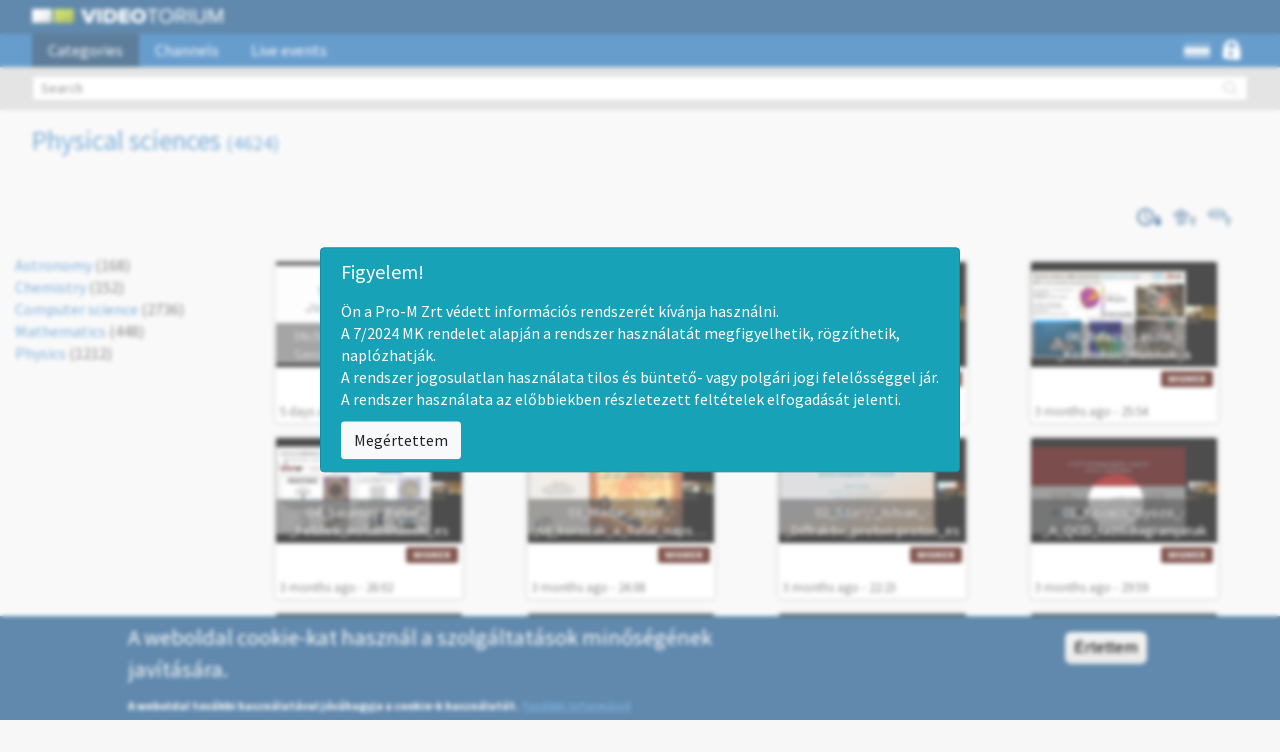

--- FILE ---
content_type: text/html; charset=utf-8
request_url: http://videotorium.hu/en/category/523/physical-sciences
body_size: 12943
content:
<!DOCTYPE html PUBLIC "-//W3C//DTD XHTML+RDFa 1.0//EN"
  "http://www.w3.org/MarkUp/DTD/xhtml-rdfa-1.dtd">
<html xmlns="http://www.w3.org/1999/xhtml" xml:lang="en" version="XHTML+RDFa 1.0" dir="ltr" prefix="content: http://purl.org/rss/1.0/modules/content/ dc: http://purl.org/dc/terms/ foaf: http://xmlns.com/foaf/0.1/ og: http://ogp.me/ns# rdfs: http://www.w3.org/2000/01/rdf-schema# sioc: http://rdfs.org/sioc/ns# sioct: http://rdfs.org/sioc/types# skos: http://www.w3.org/2004/02/skos/core# xsd: http://www.w3.org/2001/XMLSchema#">

<head profile="http://www.w3.org/1999/xhtml/vocab">
<meta http-equiv="Content-Type" content="text/html; charset=utf-8" />
<meta property="og:description" content="Physical sciences" />
<meta property="og:url" content="http://videotorium.hu/en/category/523/physical-sciences" />
<meta property="og:site_name" content="VIDEOTORIUM" />
<link rel="shortcut icon" href="http://videotorium.hu/sites/all/themes/videotorium-theme/favicon.ico" type="image/vnd.microsoft.icon" />
<title>Physical sciences | VIDEOTORIUM</title>
<style>
@import url("http://videotorium.hu/modules/system/system.base.css?susyhv");
</style>
<style>
@import url("http://videotorium.hu/sites/all/modules/jquery_update/replace/ui/themes/base/minified/jquery.ui.core.min.css?susyhv");
@import url("http://videotorium.hu/sites/all/modules/jquery_update/replace/ui/themes/base/minified/jquery.ui.theme.min.css?susyhv");
@import url("http://videotorium.hu/sites/all/modules/jquery_update/replace/ui/themes/base/minified/jquery.ui.menu.min.css?susyhv");
@import url("http://videotorium.hu/sites/all/modules/jquery_update/replace/ui/themes/base/minified/jquery.ui.autocomplete.min.css?susyhv");
</style>
<style>
@import url("http://videotorium.hu/sites/all/modules/date/date_api/date.css?susyhv");
@import url("http://videotorium.hu/sites/all/modules/date/date_popup/themes/datepicker.1.7.css?susyhv");
@import url("http://videotorium.hu/modules/field/theme/field.css?susyhv");
@import url("http://videotorium.hu/modules/node/node.css?susyhv");
@import url("http://videotorium.hu/sites/all/modules/ckeditor/css/ckeditor.css?susyhv");
</style>
<style>
@import url("http://videotorium.hu/sites/all/modules/ctools/css/ctools.css?susyhv");
@import url("http://videotorium.hu/sites/all/libraries/jgrowl/jquery.jgrowl.min.css?susyhv");
@import url("http://videotorium.hu/sites/all/modules/nicemessages/css/nicemessages_positions.css?susyhv");
@import url("http://videotorium.hu/sites/all/modules/nicemessages/css/nicemessages_drupal.css?susyhv");
@import url("http://videotorium.hu/sites/all/modules/nicemessages/css/shadows.css?susyhv");
@import url("http://videotorium.hu/sites/all/modules/shib_auth/shib_auth.css?susyhv");
@import url("http://videotorium.hu/modules/locale/locale.css?susyhv");
@import url("http://videotorium.hu/sites/all/modules/gauth/gauth_login/gauth_login.css?susyhv");
@import url("http://videotorium.hu/sites/all/modules/videotorium/videotorium_login_wrapper/assets/videotorium_login_wrapper.css?susyhv");
@import url("http://videotorium.hu/sites/all/modules/eu_cookie_compliance/css/eu_cookie_compliance.css?susyhv");
@import url("http://videotorium.hu/sites/all/libraries/select2/select2.css?susyhv");
@import url("http://videotorium.hu/sites/all/modules/select2/css/select2_integration.css?susyhv");
@import url("http://videotorium.hu/sites/all/libraries/fontawesome/css/font-awesome.css?susyhv");
@import url("http://videotorium.hu/sites/all/modules/gd_infinite_scroll/css/gd_infinite_scroll.css?susyhv");
@import url("http://videotorium.hu/sites/default/files/ctools/css/f0efc90765b97d07f01c0c71f7642350.css?susyhv");
</style>
<style>
@import url("http://videotorium.hu/sites/all/themes/videotorium-theme/css/style.css?susyhv");
</style>
<script src="//ajax.googleapis.com/ajax/libs/jquery/1.9.1/jquery.min.js"></script>
<script>window.jQuery || document.write("<script src='/sites/all/modules/jquery_update/replace/jquery/1.9/jquery.min.js'>\x3C/script>")</script>
<script src="http://videotorium.hu/misc/jquery-extend-3.4.0.js?v=1.9.1"></script>
<script src="http://videotorium.hu/misc/jquery-html-prefilter-3.5.0-backport.js?v=1.9.1"></script>
<script src="http://videotorium.hu/misc/jquery.once.js?v=1.2"></script>
<script src="http://videotorium.hu/misc/drupal.js?susyhv"></script>
<script src="//ajax.googleapis.com/ajax/libs/jqueryui/1.10.2/jquery-ui.min.js"></script>
<script>window.jQuery.ui || document.write("<script src='/sites/all/modules/jquery_update/replace/ui/ui/minified/jquery-ui.min.js'>\x3C/script>")</script>
<script src="http://videotorium.hu/sites/all/modules/jquery_update/replace/ui/external/jquery.cookie.js?v=67fb34f6a866c40d0570"></script>
<script src="http://videotorium.hu/sites/all/modules/jquery_update/replace/misc/jquery.form.min.js?v=2.69"></script>
<script src="http://videotorium.hu/sites/all/modules/select2/js/Drupal.select2.js?susyhv"></script>
<script src="http://videotorium.hu/misc/ajax.js?v=7.70"></script>
<script src="http://videotorium.hu/sites/all/modules/jquery_update/js/jquery_update.js?v=0.0.1"></script>
<script src="http://videotorium.hu/sites/all/libraries/jgrowl/jquery.jgrowl.min.js?susyhv"></script>
<script src="http://videotorium.hu/sites/all/modules/nicemessages/js/nicemessages.js?susyhv"></script>
<script src="http://videotorium.hu/sites/all/modules/videotorium/assets/js/videotorium.js?susyhv"></script>
<script src="http://videotorium.hu/sites/all/modules/videotorium/assets/js/jquery.login_modal_onfocus.js?susyhv"></script>
<script src="http://videotorium.hu/sites/all/modules/videotorium/assets/js/jquery.autoellipsis-1.0.10.min.js?susyhv"></script>
<script src="http://videotorium.hu/sites/all/modules/videotorium/assets/js/jquery.default_submit_button_login_wrapper.js?susyhv"></script>
<script src="http://videotorium.hu/sites/all/modules/videotorium/assets/js/jquery-migrate-1.3.0.min.js?susyhv"></script>
<script src="http://videotorium.hu/sites/all/modules/videotorium/assets/js/jquery.dotdotdot.min.js?susyhv"></script>
<script src="http://videotorium.hu/sites/all/themes/bootstrap/js/misc/_progress.js?v=7.70"></script>
<script src="http://videotorium.hu/sites/all/libraries/select2/select2.min.js?susyhv"></script>
<script src="http://videotorium.hu/sites/all/modules/bootstrap_login_modal/js/bootstrap_login_modal.js?susyhv"></script>
<script src="http://videotorium.hu/sites/all/modules/gd_infinite_scroll/js/gd_infinite_scroll.js?susyhv"></script>
<script src="http://videotorium.hu/sites/all/modules/videotorium/videotorium_search/assets/search.js?susyhv"></script>
<script src="http://videotorium.hu/sites/all/themes/videotorium-theme/js/videotorium-menu.js?susyhv"></script>
<script src="http://videotorium.hu/sites/all/themes/videotorium-theme/bootstrap/js/affix.js?susyhv"></script>
<script src="http://videotorium.hu/sites/all/themes/videotorium-theme/bootstrap/js/alert.js?susyhv"></script>
<script src="http://videotorium.hu/sites/all/themes/videotorium-theme/bootstrap/js/button.js?susyhv"></script>
<script src="http://videotorium.hu/sites/all/themes/videotorium-theme/bootstrap/js/carousel.js?susyhv"></script>
<script src="http://videotorium.hu/sites/all/themes/videotorium-theme/bootstrap/js/collapse.js?susyhv"></script>
<script src="http://videotorium.hu/sites/all/themes/videotorium-theme/bootstrap/js/dropdown.js?susyhv"></script>
<script src="http://videotorium.hu/sites/all/themes/videotorium-theme/bootstrap/js/modal.js?susyhv"></script>
<script src="http://videotorium.hu/sites/all/themes/videotorium-theme/bootstrap/js/tooltip.js?susyhv"></script>
<script src="http://videotorium.hu/sites/all/themes/videotorium-theme/bootstrap/js/popover.js?susyhv"></script>
<script src="http://videotorium.hu/sites/all/themes/videotorium-theme/bootstrap/js/scrollspy.js?susyhv"></script>
<script src="http://videotorium.hu/sites/all/themes/videotorium-theme/bootstrap/js/tab.js?susyhv"></script>
<script src="http://videotorium.hu/sites/all/themes/videotorium-theme/bootstrap/js/transition.js?susyhv"></script>
<script src="http://videotorium.hu/sites/all/themes/videotorium-theme/js/videotorium-ui.js?susyhv"></script>
<script src="http://videotorium.hu/sites/all/themes/bootstrap/js/misc/ajax.js?susyhv"></script>
<script>jQuery.extend(Drupal.settings, {"basePath":"\/","pathPrefix":"en\/","ajaxPageState":{"theme":"videotorium_theme","theme_token":"Z_UJ6eKLb_NMgCrbFsKgmBQRQqLJOwA5GoyrGzODT-k","jquery_version":"1.9","js":{"0":1,"sites\/all\/modules\/eu_cookie_compliance\/js\/eu_cookie_compliance.js":1,"sites\/all\/themes\/bootstrap\/js\/bootstrap.js":1,"\/\/ajax.googleapis.com\/ajax\/libs\/jquery\/1.9.1\/jquery.min.js":1,"1":1,"misc\/jquery-extend-3.4.0.js":1,"misc\/jquery-html-prefilter-3.5.0-backport.js":1,"misc\/jquery.once.js":1,"misc\/drupal.js":1,"\/\/ajax.googleapis.com\/ajax\/libs\/jqueryui\/1.10.2\/jquery-ui.min.js":1,"2":1,"sites\/all\/modules\/jquery_update\/replace\/ui\/external\/jquery.cookie.js":1,"sites\/all\/modules\/jquery_update\/replace\/misc\/jquery.form.min.js":1,"sites\/all\/modules\/select2\/js\/Drupal.select2.js":1,"misc\/ajax.js":1,"sites\/all\/modules\/jquery_update\/js\/jquery_update.js":1,"sites\/all\/libraries\/jgrowl\/jquery.jgrowl.min.js":1,"sites\/all\/modules\/nicemessages\/js\/nicemessages.js":1,"sites\/all\/modules\/videotorium\/assets\/js\/videotorium.js":1,"sites\/all\/modules\/videotorium\/assets\/js\/jquery.login_modal_onfocus.js":1,"sites\/all\/modules\/videotorium\/assets\/js\/jquery.autoellipsis-1.0.10.min.js":1,"sites\/all\/modules\/videotorium\/assets\/js\/jquery.default_submit_button_login_wrapper.js":1,"sites\/all\/modules\/videotorium\/assets\/js\/jquery-migrate-1.3.0.min.js":1,"sites\/all\/modules\/videotorium\/assets\/js\/jquery.dotdotdot.min.js":1,"sites\/all\/themes\/bootstrap\/js\/misc\/_progress.js":1,"sites\/all\/libraries\/select2\/select2.min.js":1,"sites\/all\/modules\/bootstrap_login_modal\/js\/bootstrap_login_modal.js":1,"sites\/all\/modules\/gd_infinite_scroll\/js\/gd_infinite_scroll.js":1,"sites\/all\/modules\/videotorium\/videotorium_search\/assets\/search.js":1,"sites\/all\/themes\/videotorium-theme\/js\/videotorium-menu.js":1,"sites\/all\/themes\/videotorium-theme\/bootstrap\/js\/affix.js":1,"sites\/all\/themes\/videotorium-theme\/bootstrap\/js\/alert.js":1,"sites\/all\/themes\/videotorium-theme\/bootstrap\/js\/button.js":1,"sites\/all\/themes\/videotorium-theme\/bootstrap\/js\/carousel.js":1,"sites\/all\/themes\/videotorium-theme\/bootstrap\/js\/collapse.js":1,"sites\/all\/themes\/videotorium-theme\/bootstrap\/js\/dropdown.js":1,"sites\/all\/themes\/videotorium-theme\/bootstrap\/js\/modal.js":1,"sites\/all\/themes\/videotorium-theme\/bootstrap\/js\/tooltip.js":1,"sites\/all\/themes\/videotorium-theme\/bootstrap\/js\/popover.js":1,"sites\/all\/themes\/videotorium-theme\/bootstrap\/js\/scrollspy.js":1,"sites\/all\/themes\/videotorium-theme\/bootstrap\/js\/tab.js":1,"sites\/all\/themes\/videotorium-theme\/bootstrap\/js\/transition.js":1,"sites\/all\/themes\/videotorium-theme\/js\/videotorium-ui.js":1,"sites\/all\/themes\/bootstrap\/js\/misc\/ajax.js":1},"css":{"modules\/system\/system.base.css":1,"misc\/ui\/jquery.ui.core.css":1,"misc\/ui\/jquery.ui.theme.css":1,"misc\/ui\/jquery.ui.menu.css":1,"misc\/ui\/jquery.ui.autocomplete.css":1,"sites\/all\/modules\/date\/date_api\/date.css":1,"sites\/all\/modules\/date\/date_popup\/themes\/datepicker.1.7.css":1,"modules\/field\/theme\/field.css":1,"modules\/node\/node.css":1,"sites\/all\/modules\/videotorium\/videotorium_login_wrapper\/videotorium_login_wrapper.css":1,"sites\/all\/modules\/ckeditor\/css\/ckeditor.css":1,"sites\/all\/modules\/ctools\/css\/ctools.css":1,"sites\/all\/libraries\/jgrowl\/jquery.jgrowl.min.css":1,"sites\/all\/modules\/nicemessages\/css\/nicemessages_positions.css":1,"sites\/all\/modules\/nicemessages\/css\/nicemessages_drupal.css":1,"sites\/all\/modules\/nicemessages\/css\/shadows.css":1,"sites\/all\/modules\/shib_auth\/shib_auth.css":1,"modules\/locale\/locale.css":1,"sites\/all\/modules\/gauth\/gauth_login\/gauth_login.css":1,"sites\/all\/modules\/videotorium\/videotorium_login_wrapper\/assets\/videotorium_login_wrapper.css":1,"sites\/all\/modules\/eu_cookie_compliance\/css\/eu_cookie_compliance.css":1,"sites\/all\/libraries\/select2\/select2.css":1,"sites\/all\/modules\/select2\/css\/select2_integration.css":1,"sites\/all\/libraries\/fontawesome\/css\/font-awesome.css":1,"sites\/all\/modules\/gd_infinite_scroll\/css\/gd_infinite_scroll.css":1,"style.css":1,"public:\/\/ctools\/css\/f0efc90765b97d07f01c0c71f7642350.css":1,"sites\/all\/themes\/videotorium-theme\/css\/style.css":1}},"urlIsAjaxTrusted":{"\/en\/category\/523\/physical-sciences":true,"\/en\/system\/ajax":true,"https:\/\/videotorium.hu\/en\/category\/523\/physical-sciences":true},"ajax":{"edit-submit":{"callback":"_bootstrap_login_modal_ajax_callback","wrapper":"ajax-user-login-wrapper","event":"click","url":"\/en\/system\/ajax","submit":{"_triggering_element_name":"op","_triggering_element_value":"Log in"}}},"eu_cookie_compliance":{"cookie_policy_version":"1.0.0","popup_enabled":1,"popup_agreed_enabled":0,"popup_hide_agreed":0,"popup_clicking_confirmation":1,"popup_scrolling_confirmation":0,"popup_html_info":"\u003Cdiv class=\u0022eu-cookie-compliance-banner eu-cookie-compliance-banner-info eu-cookie-compliance-banner--default\u0022\u003E\n  \u003Cdiv class=\u0022popup-content info\u0022\u003E\n    \u003Cdiv id=\u0022popup-text\u0022\u003E\n      \u003Ch4\u003EA weboldal cookie-kat haszn\u00e1l a szolg\u00e1ltat\u00e1sok min\u0151s\u00e9g\u00e9nek jav\u00edt\u00e1s\u00e1ra.\u003C\/h4\u003E\n\u003Cp\u003EA weboldal tov\u00e1bbi haszn\u00e1lat\u00e1val j\u00f3v\u00e1hagyja a cookie-k haszn\u00e1lat\u00e1t.\u00a0\u003Cu\u003E\u003Ca href=\u0022https:\/\/videotorium.hu\/hu\/adatkezelesi\u0022 id=\u0022tovabbi_info\u0022 target=\u0022_blank\u0022\u003ETov\u00e1bbi inform\u00e1ci\u00f3\u003C\/a\u003E\u003C\/u\u003E\u003C\/p\u003E\n          \u003C\/div\u003E\n    \n    \u003Cdiv id=\u0022popup-buttons\u0022 class=\u0022\u0022\u003E\n      \u003Cbutton type=\u0022button\u0022 class=\u0022agree-button eu-cookie-compliance-default-button\u0022\u003E\u00c9rtettem\u003C\/button\u003E\n          \u003C\/div\u003E\n  \u003C\/div\u003E\n\u003C\/div\u003E","use_mobile_message":false,"mobile_popup_html_info":"\u003Cdiv class=\u0022eu-cookie-compliance-banner eu-cookie-compliance-banner-info eu-cookie-compliance-banner--default\u0022\u003E\n  \u003Cdiv class=\u0022popup-content info\u0022\u003E\n    \u003Cdiv id=\u0022popup-text\u0022\u003E\n                \u003C\/div\u003E\n    \n    \u003Cdiv id=\u0022popup-buttons\u0022 class=\u0022\u0022\u003E\n      \u003Cbutton type=\u0022button\u0022 class=\u0022agree-button eu-cookie-compliance-default-button\u0022\u003E\u00c9rtettem\u003C\/button\u003E\n          \u003C\/div\u003E\n  \u003C\/div\u003E\n\u003C\/div\u003E\n","mobile_breakpoint":"768","popup_html_agreed":"\u003Cdiv\u003E\n  \u003Cdiv class=\u0022popup-content agreed\u0022\u003E\n    \u003Cdiv id=\u0022popup-text\u0022\u003E\n          \u003C\/div\u003E\n    \u003Cdiv id=\u0022popup-buttons\u0022\u003E\n      \u003Cbutton type=\u0022button\u0022 class=\u0022hide-popup-button eu-cookie-compliance-hide-button\u0022\u003EElrejt\u003C\/button\u003E\n          \u003C\/div\u003E\n  \u003C\/div\u003E\n\u003C\/div\u003E","popup_use_bare_css":false,"popup_height":"auto","popup_width":"100%","popup_delay":1000,"popup_link":"\/en\/adatkezelesi","popup_link_new_window":1,"popup_position":null,"fixed_top_position":1,"popup_language":"en","store_consent":false,"better_support_for_screen_readers":0,"reload_page":0,"domain":"","domain_all_sites":0,"popup_eu_only_js":0,"cookie_lifetime":"100","cookie_session":false,"disagree_do_not_show_popup":0,"method":"default","allowed_cookies":"","withdraw_markup":"\u003Cbutton type=\u0022button\u0022 class=\u0022eu-cookie-withdraw-tab\u0022\u003E\u003C\/button\u003E\n\u003Cdiv class=\u0022eu-cookie-withdraw-banner\u0022\u003E\n  \u003Cdiv class=\u0022popup-content info\u0022\u003E\n    \u003Cdiv id=\u0022popup-text\u0022\u003E\n          \u003C\/div\u003E\n    \u003Cdiv id=\u0022popup-buttons\u0022\u003E\n      \u003Cbutton type=\u0022button\u0022 class=\u0022eu-cookie-withdraw-button\u0022\u003E\u003C\/button\u003E\n    \u003C\/div\u003E\n  \u003C\/div\u003E\n\u003C\/div\u003E\n","withdraw_enabled":false,"withdraw_button_on_info_popup":0,"cookie_categories":[],"cookie_categories_details":[],"enable_save_preferences_button":1,"cookie_name":"","containing_element":"body","automatic_cookies_removal":1},"nicemessages":{"position":"center","items":[]},"select_2":{"excludes":{"by_id":{"values":["#edit-step3-tezaurus-value-field","#edit-step5-name-0"],"reg_exs":[]},"by_class":[],"by_selectors":[]},"branch":3,"default_settings":{"separator":"\u00b6","jqui_sortable":false,"dropdownAutoWidth":true,"width":"element","containerCssClass":"","minimumResultsForSearch":"10"},"process_all_selects_on_page":true,"no_version_check":false,"elements":[],"settings_updated":true},"gd_infinite_scroll":{"1":{"img_path":"http:\/\/videotorium.hu\/sites\/all\/modules\/gd_infinite_scroll\/images\/ajax-loader.gif","name":"videotorium","pager_selector":"ul.pagination","next_selector":"li.next a:first","content_selector":".videotorium-infinite-container","items_selector":".autopager","load_more":0,"load_more_markup":"\u003Cbutton class=\u0022load-more\u0022\u003ELoad more\u003C\/button\u003E","ajax_pager":0,"database_override":true,"url":"category\/*\r\nchannels\r\nchannels\/*\r\nlive\r\nlive\/*\r\nuser\/*\r\nsearch\/*\r\ncontributors\/*"}},"bootstrap":{"anchorsFix":1,"anchorsSmoothScrolling":1,"formHasError":1,"popoverEnabled":1,"popoverOptions":{"animation":1,"html":0,"placement":"right","selector":"","trigger":"click","triggerAutoclose":1,"title":"","content":"","delay":0,"container":"body"},"tooltipEnabled":1,"tooltipOptions":{"animation":1,"html":0,"placement":"auto left","selector":"","trigger":"hover focus","delay":0,"container":"body"}}});</script>
<meta name="viewport" content="width=device-width, initial-scale=1.0"> <!-- Chrome, Firefox OS and Opera -->
<meta name="theme-color" content="#1D568A"> <!-- Windows Phone -->
<meta name="msapplication-navbutton-color" content="#1D568A"> <!-- iOS Safari -->
<meta name="apple-mobile-web-app-status-bar-style" content="#1D568A">
<meta name="viewport" content="user-scalable=yes, initial-scale=1 maximum-scale=1, minimum-scale=1, width=device-width, height=device-height">
</head>
<body class="html not-front not-logged-in no-sidebars page-category page-category- page-category-523 page-category-physical-sciences i18n-en site-global" >
<!-- Google Analytics (Videotorium) -->

<script>
  (function(i,s,o,g,r,a,m){i['GoogleAnalyticsObject']=r;i[r]=i[r]||function(){
  (i[r].q=i[r].q||[]).push(arguments)},i[r].l=1*new Date();a=s.createElement(o),
  m=s.getElementsByTagName(o)[0];a.async=1;a.src=g;m.parentNode.insertBefore(a,m)
  })(window,document,'script','//www.google-analytics.com/analytics.js','ga');

  ga('create', 'UA-82318603-1', 'auto');
    ga('send', 'pageview');

</script>
<!--
<div id="skip-link">
  <a href="#main-content" class="element-invisible element-focusable">Skip to main content</a>
</div>
-->
<script type="text/javascript">
var searchmore_link = "",
    searchmore_text = "";
</script>

<div class="full-page">




<div>
    <div class="proMPrompt" id="proM72025MKPrompt">
        <style>
            .proMPrompt {
                backdrop-filter : blur(2px);
                position        : fixed;
                left            : 0;
                right           : 0;
                top             : 0;
                bottom          : 0;
                z-index         : 999999;
                background-color: rgba(255, 255, 255, 0.3);
                transition      : opacity .5s;
                opacity         : 1;
                display         : none;
            }
            .proMPrompt h5 {
                font-size    : 1.25rem;
                margin-bottom: .5rem;
                font-family  : inherit;
                font-weight  : 500;
                line-height  : 1.2;
                color        : inherit;
            }
            .proMPrompt button {
                background-color   : #f8f9fa;
                border-color       : #ddd;
                display            : none;
                font-weight        : 400;
                color              : #212529;
                text-align         : center;
                vertical-align     : middle;
                cursor             : pointer;
                -webkit-user-select: none;
                -moz-user-select   : none;
                -ms-user-select    : none;
                user-select        : none;
                border             : 1px solid transparent;
                padding            : .375rem .75rem;
                font-size          : 1rem;
                line-height        : 1.5;
                border-radius      : .25rem;
                transition         : color .15s ease-in-out, background-color .15s ease-in-out, border-color .15s ease-in-out, box-shadow .15s ease-in-out;
                display            : inline-block;
            }
            .proMPrompt button:hover {
                background-color: #e9ecef;
                color: #2b2b2b;
            }

            .proMAlertBox {
                padding      : .75rem 1.25rem;
                border       : 1px solid transparent;
                border-radius: .25rem;
                text-align   : left;

                color        : #fff;
                background   : #17a2b8;
                border-color : #148ea1;
                margin-left  : auto !important;
                margin-right : auto !important;
                margin-bottom: 3rem !important;

                max-width    : 750px;
            }
            .proMPrompt .proMAlertBox {
                position     : absolute;
                top          : 50%;
                -ms-transform: translate(-50%, -50%);
                transform    : translate(-50%, -50%);
                left         : 50%;
            }
            .proMPrompt .proMAlertBox p {
                display: none;
            }
        </style>
        <script>
        !function(e,t){"object"==typeof exports&&"undefined"!=typeof module?module.exports=t():"function"==typeof define&&define.amd?define(t):(e=e||self).cookie=t()}(this,function(){"use strict";var e=function(){return e.get.apply(e,arguments)},t=e.utils={isArray:Array.isArray||function(e){return"[object Array]"===Object.prototype.toString.call(e)},isPlainObject:function(e){return!!e&&"[object Object]"===Object.prototype.toString.call(e)},toArray:function(e){return Array.prototype.slice.call(e)},getKeys:Object.keys||function(e){var t=[],r="";for(r in e)e.hasOwnProperty(r)&&t.push(r);return t},encode:function(e){return String(e).replace(/[,;"\\=\s%]/g,function(e){return encodeURIComponent(e)})},decode:function(e){return decodeURIComponent(e)},retrieve:function(e,t){return null==e?t:e}};return e.defaults={},e.expiresMultiplier=86400,e.set=function(e,r,i){if(t.isPlainObject(e))for(var n in e)e.hasOwnProperty(n)&&this.set(n,e[n],r);else{var o=void 0!==(i=t.isPlainObject(i)?i:{expires:i}).expires?i.expires:this.defaults.expires||"",s=typeof o;"string"===s&&""!==o?o=new Date(o):"number"===s&&(o=new Date(+new Date+1e3*this.expiresMultiplier*o)),""!==o&&"toUTCString"in o&&(o=";expires="+o.toUTCString());var u=i.path||this.defaults.path;u=u?";path="+u:"";var a=i.domain||this.defaults.domain;a=a?";domain="+a:"";var c=i.secure||this.defaults.secure?";secure":"";!1===i.secure&&(c="");var f=i.sameSite||this.defaults.sameSite;f=f?";SameSite="+f:"",null===i.sameSite&&(f=""),document.cookie=t.encode(e)+"="+t.encode(r)+o+u+a+c+f}return this},e.setDefault=function(r,i,n){if(t.isPlainObject(r)){for(var o in r)void 0===this.get(o)&&this.set(o,r[o],i);return e}if(void 0===this.get(r))return this.set.apply(this,arguments)},e.remove=function(e){for(var r=0,i=(e=t.isArray(e)?e:t.toArray(arguments)).length;r<i;r++)this.set(e[r],"",-1);return this},e.removeSpecific=function(e,r){if(!r)return this.remove(e);e=t.isArray(e)?e:[e],r.expires=-1;for(var i=0,n=e.length;i<n;i++)this.set(e[i],"",r);return this},e.empty=function(){return this.remove(t.getKeys(this.all()))},e.get=function(e,r){var i=this.all();if(t.isArray(e)){for(var n={},o=0,s=e.length;o<s;o++){var u=e[o];n[u]=t.retrieve(i[u],r)}return n}return t.retrieve(i[e],r)},e.all=function(){if(""===document.cookie)return{};for(var e=document.cookie.split("; "),r={},i=0,n=e.length;i<n;i++){var o=e[i].split("="),s=t.decode(o.shift()),u=t.decode(o.join("="));r[s]=u}return r},e.enabled=function(){if(navigator.cookieEnabled)return!0;var t="_"===e.set("_","_").get("_");return e.remove("_"),t},e});
        class ProMPrompt {
            
            // Prompt management library
            // Version: v1.1.2
            // Version date: 2025-01-24

            // Cookie management library: https://github.com/florian/cookie.js/

            constructor () {


                /*************/
                /*  CONFIG   */
                /*************/
                this.public           = false                   // Ezt kell állítani, hogy publikus, vagy zárt körűen használják-e az oldalt
                this.debug            = true;                   // Konzolra folyamat jelentés
                this.promptBoxID      = 'proM72025MKPrompt';    // A prompt szülő dobozának ID-ja. Akkor érdemes megváltoztatni, ha egy oldalon belül 2 prompt is kell, pl publikus/privát felülete is van.
                this.promptExpiryTime = 7;                      // 7 days

            }

            init() {

                let self = this;
                
                // Megvizsgáljuk, hogy meg kell-e jeleníteni a promptot
                let promptStatus = cookie.get( self.promptBoxID );
                
                // Debug, cookie értéke
                if (self.debug) console.log( 'Prompt cookie értéke:', typeof promptStatus, promptStatus );
                
                if (promptStatus !== 'true') {
                    document.getElementById( self.promptBoxID ).style.display = 'block';

                    if (this.public) {
                        document.querySelector( `#${self.promptBoxID} .promptTextPublic` ).style.display = 'block';
                    } else {
                        document.querySelector( `#${self.promptBoxID} .promptTextClosed` ).style.display = 'block';
                    }
                
                    // Debug, prompt megjelenítése
                    if (self.debug) console.log('Prompt megjelenítve');
                }
                
            }

            // Ezzel becsukjuk
            close () {

                let self = this;

                // Eltároljuk az eltüntetés gomb megnyomásának dátumát
                cookie.set(self.promptBoxID, 'true', {
                    expires: self.promptExpiryTime,
                });
                
                // Debug, prompt megjelenítése
                if (self.debug) console.log('Prompt állapota eltárolva. Visszakért érték:', cookie.get( self.promptBoxID ));

                // Eltüntetjük a promptor
                document.getElementById( self.promptBoxID ).style.opacity = 0;
                setTimeout(() => { document.getElementById( self.promptBoxID ).style.display = 'none'; }, 750);
                
                // Debug, prompt megjelenítése
                if (self.debug) console.log('Prompt eltüntetve');

            }

            // Ez reseteli a promt működését, újra fel fog ugrani
            reset () {

                let self = this;

                cookie.remove( self.promptBoxID );
                
                // Debug, prompt megjelenítése
                if (self.debug) console.log('Prompt visszaállítva');

            }

        }
        let proMPrompt = new ProMPrompt();
        </script>
        <div class="proMAlertBox">

            <!--h5>Tisztelt Felhasználók!</h5>
            <div>
                Ezúton tájékoztatjuk Önöket, hogy a Videotórium szolgáltatás 2025. december 1. és 2025. december 10 között rendszerkarbantartás miatt csak részlegesen lesz elérhető.<br>
                A karbantartási időszak alatt egyes funkciók átmenetileg nem vagy korlátozottan használhatók.<br>
		<br>
                Köszönjük megértésüket és türelmüket!<br>
                <br>
            </div-->

            <h5>Figyelem!</h5>
            <p class="promptTextClosed">
                Ön a Pro-M Zrt védett információs rendszerét kívánja használni.<br>                                           
                A 7/2024  MK rendelet alapján a rendszer használatát megfigyelhetik, rögzíthetik, naplózhatják.<br>
                A rendszer jogosulatlan használata tilos és büntető- vagy polgári jogi felelősséggel jár.<br>
                A rendszer használata az előbbiekben részletezett feltételek elfogadását jelenti.
            </p>
            <p class="promptTextPublic">
                Ön a Pro-M Zrt. nyilvános rendszerét kívánja használni.<br>
                A 7/2024  MK rendelet alapján a rendszer használatát megfigyelhetik, rögzíthetik, naplózhatják.<br>
                A rendszer jogosulatlan használata tilos és büntető- vagy polgári jogi felelősséggel jár.
            </p>

            <button onclick="proMPrompt.close();">Megértettem</button>
        </div>
        <script> proMPrompt.init(); </script>
    </div>
    <noscript>
        <div class="proMAlertBox" style="display: block;">

            <!--h5>Tisztelt Felhasználók!</h5>
            <div>
                Ezúton tájékoztatjuk Önöket, hogy a Videotórium szolgáltatás 2025. december 1. és 2025. december 10 között rendszerkarbantartás miatt csak részlegesen lesz elérhető.<br>
                A karbantartási időszak alatt egyes funkciók átmenetileg nem vagy korlátozottan használhatók.<br>
		<br>
                Köszönjük megértésüket és türelmüket!<br>
                <br>
            </div-->

            <h5>Figyelem!</h5>
            <p>
                Ön a Pro-M Zrt védett információs rendszerét kívánja használni.<br>                                           
                A 7/2024  MK rendelet alapján a rendszer használatát megfigyelhetik, rögzíthetik, naplózhatják.<br>
                A rendszer jogosulatlan használata tilos és büntető- vagy polgári jogi felelősséggel jár.<br>
                A rendszer használata az előbbiekben részletezett feltételek elfogadását jelenti.
            </p>
        </div>
    </noscript>
</div>



<div id="navbar-prediv">
<header id="navbar" role="banner" class="navbar container navbar-default">
    <section id="navbar-header">
        <div>
                        <a class="logo navbar-btn pull-left" title="" href="//videotorium.hu">
          
            
          <img alt="Logo" src="http://videotorium.hu/sites/all/themes/videotorium-theme/logo.png" class="logo-text"/>
        </a>
                </div>

                    <a class="name navbar-brand" href="/en" title="Home">VIDEOTORIUM</a>
        
        <button type="button" class="navbar-toggle" data-toggle="collapse" data-target=".navbar-collapse">
            <span class="sr-only">Toggle navigation</span>
            <span class="icon-bar"></span>
            <span class="icon-bar"></span>
            <span class="icon-bar"></span>
        </button>
    </section>
   
   

    
        <div class="navbar-collapse collapse" role="navigation">

        <nav id="navbar-menu" class="navbar-menu-expand">
        <div>
                        <a class="logo navbar-btn pull-left" title="Front page" href="/en">

            
            <img class="logo-notext img-responsive" typeof="foaf:Image" src="http://videotorium.hu/sites/all/themes/videotorium-theme/logo_notext.png" alt="logo" /></a>
            
                        <ul class="menu nav navbar-nav"><li class="first expanded active-trail active category"><a href="/en/category" class="active-trail">Categories</a></li>
<li class="collapsed channels"><a href="/en/channels">Channels</a></li>
<li class="last collapsed live"><a href="/en/live" title="">Live events</a></li>
</ul>            
            
                          <div class="region region-navigation">
    <section id="block-bootstrap-login-modal-bootstrap-login-modal" class="block block-bootstrap-login-modal clearfix">

      
  <ul class="menu nav navbar-nav pull-right"><li><a class="set_showloginmodal" href="https://videotorium.hu/en/category/523/physical-sciences" >Login</a></li></ul>
      <div class="modal fade" id="login-modal" role="dialog" aria-labelledby="modalLoginLabel" aria-hidden="true">
        <div class="modal-dialog">
          <div class="modal-content">
            <div class="modal-header">
              <button type="button" class="close" data-dismiss="modal"><span aria-hidden="true">&times;</span><span class="sr-only">Close</span></button>
              <h4 class="modal-title" id="modalLoginLabel">Login</h4>
            </div>
      <div class="modal-body">
      <div id="ajax-user-login-wrapper"><form action="https://videotorium.hu/en/category/523/physical-sciences" method="post" id="user-login" accept-charset="UTF-8"><div><div id='user-login-container'>
  <div id='user-login-form-fields'>
      <div class="form-item form-item-name form-type-textfield form-group"> <label class="control-label" for="edit-name">Email address <span class="form-required" title="This field is required.">*</span></label>
<input class="form-control form-text required" title="Enter your VIDEOTORIUM username." data-toggle="tooltip" type="text" id="edit-name" name="name" value="" size="60" maxlength="60" /></div>      <div class="form-item form-item-pass form-type-password form-group"> <label class="control-label" for="edit-pass">Password <span class="form-required" title="This field is required.">*</span></label>
<input class="form-control form-text required" title="Enter the password that accompanies your username." data-toggle="tooltip" type="password" id="edit-pass" name="pass" size="60" maxlength="128" /></div>      <button type="submit" id="edit-submit" name="op" value="Log in" class="btn btn-primary form-submit icon-before"><span class="icon glyphicon glyphicon-log-in" aria-hidden="true"></span>
 Log in</button>
  </div>
  <div class='provider'>
    <div id="shib_login_url">
  <a href="https://videotorium.hu/Shibboleth.sso/Login?target=https%3A%2F%2Fvideotorium.hu%2Fen%3Fq%3Dshib_login%2Fcategory%2F523%2Fphysical-sciences">Shibboleth Login</a>
</div>
<button onclick="location.href=&#039;https://videotorium.hu/Shibboleth.sso/Login?target=https%3A%2F%2Fvideotorium.hu%2Fen&#039;;return (false);" type="submit" id="shibboleth" name="shibboleth" value="Login with eduID" class="btn btn-default form-submit">Login with eduID</button>
<input type="hidden" name="form_build_id" value="form-q-XomKsR5aEuxrzv-3Nj7Z--Qye4qJKG4O5mzkvWPFc" />
<input type="hidden" name="form_id" value="user_login" />
<div class="form-actions form-wrapper form-group" id="edit-actions"></div><button type="submit" id="edit-submit-google" name="op" value="" class="btn form-submit"></button>
  </div>
  <div class='links'>
    <a href="/en/user/auth" rel="nofollow">Create an Account</a> | <a href="/en/user/forgot" rel="nofollow">Forgot Password</a>  </div>
</div>
</div></form></div>
      </div>
      <div class="modal-footer">
        <button type="button" class="btn btn-default" data-dismiss="modal">Close</button>
      </div>
          </div>
        </div>
      </div>
      
</section>
<section id="block-locale-language" class="block block-locale clearfix">

      
  <ul class="language-switcher-locale-url"><li class="en first active"><a href="/en/category/523/physical-sciences" class="language-link active" xml:lang="en">English</a></li>
<li class="hu last"><a href="/hu/category/523/physical-sciences" class="language-link" xml:lang="hu">Magyar</a></li>
</ul>
</section>
  </div>
            
                        <section id="navbar-search-small">
                  <div class="region region-highlighted-small">
    <section id="block-videotorium-search-videotorium-search-small" class="block block-videotorium-search clearfix">

      
  <form action="/en/category/523/physical-sciences" method="post" id="videotorium-search-form" accept-charset="UTF-8"><div><input type="hidden" name="type" value="any" />
<div class="form-item form-item-search form-type-textfield form-group"><input title="Enter the terms you wish to search for." placeholder="Search" autocomplete-url="/en/search/autocomplete" class="form-control form-text" type="text" id="edit-search" name="search" value="" size="60" maxlength="128" /> <label class="control-label element-invisible" for="edit-search">Search </label>
</div><button title="Search" type="submit" id="edit-submit--2" name="search-button" value="&lt;i class=&quot;fa fa-search&quot; aria-hidden=&quot;true&quot;&gt;&lt;/i&gt;" class="btn btn-primary form-submit"><i class="fa fa-search" aria-hidden="true"></i></button>
<input type="hidden" name="form_build_id" value="form-m1hp_bs8GN03McoKr2tcdAaOYyqR7Pru-EfLwSTmMUk" />
<input type="hidden" name="form_id" value="videotorium_search_form" />
</div></form>
</section>
  </div>
            </section>
                    </div>
        </nav>
    </div>
    
        <section id="navbar-search">
      <div>
              <div class="region region-highlighted">
    <section id="block-videotorium-search-videotorium-search" class="block block-videotorium-search clearfix">

      
  <form action="/en/category/523/physical-sciences" method="post" id="videotorium-search-form--2" accept-charset="UTF-8"><div><input type="hidden" name="type" value="any" />
<div class="form-item form-item-search form-type-textfield form-group"><input title="Enter the terms you wish to search for." placeholder="Search" autocomplete-url="/en/search/autocomplete" class="form-control form-text" type="text" id="edit-search--2" name="search" value="" size="60" maxlength="128" /> <label class="control-label element-invisible" for="edit-search--2">Search </label>
</div><button title="Search" type="submit" id="edit-submit--3" name="search-button" value="&lt;i class=&quot;fa fa-search&quot; aria-hidden=&quot;true&quot;&gt;&lt;/i&gt;" class="btn btn-primary form-submit"><i class="fa fa-search" aria-hidden="true"></i></button>
<input type="hidden" name="form_build_id" value="form-5oU4zNwZ2KCdCHThRy3dV2c8nzBXqGTWONFjgcuFJVQ" />
<input type="hidden" name="form_id" value="videotorium_search_form" />
</div></form>
</section>
  </div>
      </div>
    </section>
    
</header>
</div>


<div class="main-container container">
 
  <header role="banner" id="page-header">
    
      </header> <!-- /#page-header -->

  <div class="row">
      

    

    <section  class="col-sm-12">

            <a id="main-content"></a>
                    <h1 class="page-header">Physical sciences</h1>
            
                      <div class="pre-tabs--primary">
                  </div>
                    <div class="container container-messages">
  
            </div>
                    <div class="region region-content">
    <section id="block-system-main" class="block block-system clearfix">

      
  <div class="container">
  <div class="row category-head">
    
    <!-- CATEGORY NAME -->  
    <h3><a href="/en/category/523/physical-sciences" class="active">Physical sciences <span class="h4-smallfont">(4624)</span></a></h3>

    <!-- CATEGORY BREADCRUMB -->
      </div>
</div>
<hr /><div class="text-center"><ul class="pagination"><li class="active"><span>1</span></li>
<li><a title="Go to page 2" href="/en/category/523/physical-sciences?page=1">2</a></li>
<li><a title="Go to page 3" href="/en/category/523/physical-sciences?page=2">3</a></li>
<li><a title="Go to page 4" href="/en/category/523/physical-sciences?page=3">4</a></li>
<li><a title="Go to page 5" href="/en/category/523/physical-sciences?page=4">5</a></li>
<li><a title="Go to page 6" href="/en/category/523/physical-sciences?page=5">6</a></li>
<li><a title="Go to page 7" href="/en/category/523/physical-sciences?page=6">7</a></li>
<li><a title="Go to page 8" href="/en/category/523/physical-sciences?page=7">8</a></li>
<li><a title="Go to page 9" href="/en/category/523/physical-sciences?page=8">9</a></li>
<li class="pager-ellipsis disabled"><span>…</span></li>
<li class="next"><a href="/en/category/523/physical-sciences?page=1">next</a></li>
<li class="pager-last"><a href="/en/category/523/physical-sciences?page=385">last</a></li>
</ul></div><form action="/en/category/523/physical-sciences" method="post" id="videotorium-category-header-form" accept-charset="UTF-8"><div><div class="container order-filter-bar">
  <button CLASS="btn btn-primary btn-ajax active" onclick="videotorium_gd_infinite_scroll_order(this, &#039;category&#039;);" rel="timestamp-desc" title="Order by upload time" data-toggle="tooltip" type="submit" id="edit-timestamp-desc" name="timestamp_desc" value="" class="btn form-submit"></button>
<button CLASS="btn btn-primary btn-ajax" onclick="videotorium_gd_infinite_scroll_order(this, &#039;category&#039;);" rel="rating-asc" title="Order by rating" data-toggle="tooltip" type="submit" id="edit-rating-asc" name="rating_asc" value="" class="btn form-submit"></button>
<button CLASS="btn btn-primary btn-ajax" onclick="videotorium_gd_infinite_scroll_order(this, &#039;category&#039;);" rel="numberofviews-asc" title="Order by number of views" data-toggle="tooltip" type="submit" id="edit-numberofviews-asc" name="numberofviews_asc" value="" class="btn form-submit"></button>
<input type="hidden" name="form_build_id" value="form-qe1VN2E8nfB4agKNZ-NsZibmdkVmhQE2LAj44WZN8H0" />
<input type="hidden" name="form_id" value="videotorium_category_header_form" />
</div></div></form><div class="container-fluid">
  <div class="row">
        <div class="category-list col-md-2">

      <!-- ALKATEGÓRIÁK -->
                <a href="/en/category/524/astronomy">Astronomy</a> (168)<br />                <a href="/en/category/526/chemistry">Chemistry</a> (152)<br />                <a href="/en/category/557/computer-science">Computer science</a> (2736)<br />                <a href="/en/category/571/mathematics">Mathematics</a> (448)<br />                <a href="/en/category/600/physics">Physics</a> (1212)<br />      
    </div>
        <div class="col-md-10">
      <!-- TODO AUTOPAGERNÉL FONTOS DOLOG A CONTAINER ÉS PÖRGETŐ ELEMEK CLASS ELNEVEZÉSE
      BEÁLLÍTÁSA:
      http://dev.vh.videotorium.hu/#overlay=hu/admin/config/user-interface/gd-infinite-scroll/edit/channels%3Fdestination%3Dadmin/config/user-interface/gd-infinite-scroll
       -->
      <div class="row videotorium-infinite-container">
        <div class="col-md-12 autopager">
                                  <div class="video col-xs-6 col-sm-4 col-md-3 col-lg-2">
                <div class="video-wrapper">
                    <a class="animit" href="http://wigner.videotorium.hu/en/recordings/55990/michael-doser-quantum-sensing-for-low-and-high-energy-particle-physics">
                      <div class="videoPicture">
                        <img src="//images.videotorium.hu/recordings/1/17/177a/mastermedia/thumbnails/177a_15v4_360_0.png"  video-src="//vod.videotorium.hu//recordings/1/17/177a/mastermedia/177a_15v4_90.mp4" video-starttime="13" >
                      </div>
                      <h3 class="homeTitle">Michael Doser : Quantum Sensing for (low and high</h3>
                    </a>
                    <div class="videoLabel">
                                                    <a href="http://wigner.videotorium.hu/en/recordings/55990/michael-doser-quantum-sensing-for-low-and-high-energy-particle-physics" title="Redirect to organization subdomain" class="subdomain-badge badge" style="background-color: #4c0c02">
                            wigner                            </a>
                                                <!-- TODO Név megjelenítése és a feltöltés ideje-->
                        <!-- NINCS AZ API TÖMBBEN A CONTRIBUTORS EZEKNÉL A LISTÁKNÁL
                        <span class="video-contributors"></span>-->
                        <span class="video-contributors"></span>
                        <span class="video-recordingdate">5 days ago - 1:05:52</span>
                    </div>
                 </div>
              </div>
                        <div class="video col-xs-6 col-sm-4 col-md-3 col-lg-2">
                <div class="video-wrapper">
                    <a class="animit" href="http://wigner.videotorium.hu/en/recordings/55015/08-radeleczki-balazs-miert-erdemes-az-emberi-jarast-vizsgalni-mp4">
                      <div class="videoPicture">
                        <img src="//images.videotorium.hu/recordings/1/16/16g7/mastermedia/thumbnails/16g7_1541_360_0.png"  video-src="//vod.videotorium.hu//recordings/1/16/16g7/mastermedia/16g7_1541_90.mp4" video-starttime="10" >
                      </div>
                      <h3 class="homeTitle">08_Radeleczki_Balazs_-_Miert_erdemes_az_emberi</h3>
                    </a>
                    <div class="videoLabel">
                                                    <a href="http://wigner.videotorium.hu/en/recordings/55015/08-radeleczki-balazs-miert-erdemes-az-emberi-jarast-vizsgalni-mp4" title="Redirect to organization subdomain" class="subdomain-badge badge" style="background-color: #4c0c02">
                            wigner                            </a>
                                                <!-- TODO Név megjelenítése és a feltöltés ideje-->
                        <!-- NINCS AZ API TÖMBBEN A CONTRIBUTORS EZEKNÉL A LISTÁKNÁL
                        <span class="video-contributors"></span>-->
                        <span class="video-contributors"></span>
                        <span class="video-recordingdate">3 months ago - 30:01</span>
                    </div>
                 </div>
              </div>
                        <div class="video col-xs-6 col-sm-4 col-md-3 col-lg-2">
                <div class="video-wrapper">
                    <a class="animit" href="http://wigner.videotorium.hu/en/recordings/55012/07-buzsaki-daniel-tanithatok-e-a-gepek-a-molekulak-mozgasara-mp4">
                      <div class="videoPicture">
                        <img src="//images.videotorium.hu/recordings/1/16/16g4/mastermedia/thumbnails/16g4_153y_360_0.png"  video-src="//vod.videotorium.hu//recordings/1/16/16g4/mastermedia/16g4_153y_90.mp4" video-starttime="18" >
                      </div>
                      <h3 class="homeTitle">07_Buzsaki_Daniel_-_Tanithatok-e_a_gepek_a</h3>
                    </a>
                    <div class="videoLabel">
                                                    <a href="http://wigner.videotorium.hu/en/recordings/55012/07-buzsaki-daniel-tanithatok-e-a-gepek-a-molekulak-mozgasara-mp4" title="Redirect to organization subdomain" class="subdomain-badge badge" style="background-color: #4c0c02">
                            wigner                            </a>
                                                <!-- TODO Név megjelenítése és a feltöltés ideje-->
                        <!-- NINCS AZ API TÖMBBEN A CONTRIBUTORS EZEKNÉL A LISTÁKNÁL
                        <span class="video-contributors"></span>-->
                        <span class="video-contributors"></span>
                        <span class="video-recordingdate">3 months ago - 23:03</span>
                    </div>
                 </div>
              </div>
                        <div class="video col-xs-6 col-sm-4 col-md-3 col-lg-2">
                <div class="video-wrapper">
                    <a class="animit" href="http://wigner.videotorium.hu/en/recordings/55009/06-balazs-laszlo-kozmikus-muonok-a-foldtudomanyokban-mp4">
                      <div class="videoPicture">
                        <img src="//images.videotorium.hu/recordings/1/16/16g1/mastermedia/thumbnails/16g1_153v_360_0.png"  video-src="//vod.videotorium.hu//recordings/1/16/16g1/mastermedia/16g1_153v_90.mp4" video-starttime="17" >
                      </div>
                      <h3 class="homeTitle">06_Balazs_Laszlo_-_Kozmikus_muonok_a</h3>
                    </a>
                    <div class="videoLabel">
                                                    <a href="http://wigner.videotorium.hu/en/recordings/55009/06-balazs-laszlo-kozmikus-muonok-a-foldtudomanyokban-mp4" title="Redirect to organization subdomain" class="subdomain-badge badge" style="background-color: #4c0c02">
                            wigner                            </a>
                                                <!-- TODO Név megjelenítése és a feltöltés ideje-->
                        <!-- NINCS AZ API TÖMBBEN A CONTRIBUTORS EZEKNÉL A LISTÁKNÁL
                        <span class="video-contributors"></span>-->
                        <span class="video-contributors"></span>
                        <span class="video-recordingdate">3 months ago - 25:54</span>
                    </div>
                 </div>
              </div>
                        <div class="video col-xs-6 col-sm-4 col-md-3 col-lg-2">
                <div class="video-wrapper">
                    <a class="animit" href="http://wigner.videotorium.hu/en/recordings/55003/04-salamon-peter-feluleti-instabilitasok-es-piezoelektromossag-ferroelektromos-nematikus-folyadekokban-mp4">
                      <div class="videoPicture">
                        <img src="//images.videotorium.hu/recordings/1/16/16fv/mastermedia/thumbnails/16fv_153p_360_0.png"  video-src="//vod.videotorium.hu//recordings/1/16/16fv/mastermedia/16fv_153p_90.mp4" video-starttime="13" >
                      </div>
                      <h3 class="homeTitle">04_Salamon_Peter_-_Feluleti_instabilitasok_es</h3>
                    </a>
                    <div class="videoLabel">
                                                    <a href="http://wigner.videotorium.hu/en/recordings/55003/04-salamon-peter-feluleti-instabilitasok-es-piezoelektromossag-ferroelektromos-nematikus-folyadekokban-mp4" title="Redirect to organization subdomain" class="subdomain-badge badge" style="background-color: #4c0c02">
                            wigner                            </a>
                                                <!-- TODO Név megjelenítése és a feltöltés ideje-->
                        <!-- NINCS AZ API TÖMBBEN A CONTRIBUTORS EZEKNÉL A LISTÁKNÁL
                        <span class="video-contributors"></span>-->
                        <span class="video-contributors"></span>
                        <span class="video-recordingdate">3 months ago - 26:02</span>
                    </div>
                 </div>
              </div>
                        <div class="video col-xs-6 col-sm-4 col-md-3 col-lg-2">
                <div class="video-wrapper">
                    <a class="animit" href="http://wigner.videotorium.hu/en/recordings/55000/03-madar-akos-uj-korszak-a-fiatal-napszel-kutatasaban-a-parker-solar-probe-es-a-solar-orbiter-missziok-mp4">
                      <div class="videoPicture">
                        <img src="//images.videotorium.hu/recordings/1/16/16fs/mastermedia/thumbnails/16fs_153m_360_0.png"  video-src="//vod.videotorium.hu//recordings/1/16/16fs/mastermedia/16fs_153m_90.mp4" video-starttime="13" >
                      </div>
                      <h3 class="homeTitle">03_Madar_Akos_-_Uj_korszak_a_fiatal_napszel</h3>
                    </a>
                    <div class="videoLabel">
                                                    <a href="http://wigner.videotorium.hu/en/recordings/55000/03-madar-akos-uj-korszak-a-fiatal-napszel-kutatasaban-a-parker-solar-probe-es-a-solar-orbiter-missziok-mp4" title="Redirect to organization subdomain" class="subdomain-badge badge" style="background-color: #4c0c02">
                            wigner                            </a>
                                                <!-- TODO Név megjelenítése és a feltöltés ideje-->
                        <!-- NINCS AZ API TÖMBBEN A CONTRIBUTORS EZEKNÉL A LISTÁKNÁL
                        <span class="video-contributors"></span>-->
                        <span class="video-contributors"></span>
                        <span class="video-recordingdate">3 months ago - 24:08</span>
                    </div>
                 </div>
              </div>
                        <div class="video col-xs-6 col-sm-4 col-md-3 col-lg-2">
                <div class="video-wrapper">
                    <a class="animit" href="http://wigner.videotorium.hu/en/recordings/54997/02-szanyi-istvan-diffraktiv-proton-proton-es-proton-antiproton-utkozesek-mp4">
                      <div class="videoPicture">
                        <img src="//images.videotorium.hu/recordings/1/16/16fp/mastermedia/thumbnails/16fp_153j_360_0.png"  video-src="//vod.videotorium.hu//recordings/1/16/16fp/mastermedia/16fp_153j_90.mp4" video-starttime="18" >
                      </div>
                      <h3 class="homeTitle">02_Szanyi_Istvan_-_Diffraktiv_proton-proton_es</h3>
                    </a>
                    <div class="videoLabel">
                                                    <a href="http://wigner.videotorium.hu/en/recordings/54997/02-szanyi-istvan-diffraktiv-proton-proton-es-proton-antiproton-utkozesek-mp4" title="Redirect to organization subdomain" class="subdomain-badge badge" style="background-color: #4c0c02">
                            wigner                            </a>
                                                <!-- TODO Név megjelenítése és a feltöltés ideje-->
                        <!-- NINCS AZ API TÖMBBEN A CONTRIBUTORS EZEKNÉL A LISTÁKNÁL
                        <span class="video-contributors"></span>-->
                        <span class="video-contributors"></span>
                        <span class="video-recordingdate">3 months ago - 22:23</span>
                    </div>
                 </div>
              </div>
                        <div class="video col-xs-6 col-sm-4 col-md-3 col-lg-2">
                <div class="video-wrapper">
                    <a class="animit" href="http://wigner.videotorium.hu/en/recordings/54994/01-kovacs-gyozo-a-qcd-fazisdiagramjanak-vizsgalata-effektiv-modellekben-mp4">
                      <div class="videoPicture">
                        <img src="//images.videotorium.hu/recordings/1/16/16fm/mastermedia/thumbnails/16fm_153g_360_0.png"  video-src="//vod.videotorium.hu//recordings/1/16/16fm/mastermedia/16fm_153g_90.mp4" video-starttime="15" >
                      </div>
                      <h3 class="homeTitle">01_Kovacs_Gyozo_-_A_QCD_fazisdiagramjanak</h3>
                    </a>
                    <div class="videoLabel">
                                                    <a href="http://wigner.videotorium.hu/en/recordings/54994/01-kovacs-gyozo-a-qcd-fazisdiagramjanak-vizsgalata-effektiv-modellekben-mp4" title="Redirect to organization subdomain" class="subdomain-badge badge" style="background-color: #4c0c02">
                            wigner                            </a>
                                                <!-- TODO Név megjelenítése és a feltöltés ideje-->
                        <!-- NINCS AZ API TÖMBBEN A CONTRIBUTORS EZEKNÉL A LISTÁKNÁL
                        <span class="video-contributors"></span>-->
                        <span class="video-contributors"></span>
                        <span class="video-recordingdate">3 months ago - 29:59</span>
                    </div>
                 </div>
              </div>
                        <div class="video col-xs-6 col-sm-4 col-md-3 col-lg-2">
                <div class="video-wrapper">
                    <a class="animit" href="http://wigner.videotorium.hu/en/recordings/54988/do-the-shastry-sutherland-square-and-checkerboard-lattices-share-a-common-spin-liquid-phase">
                      <div class="videoPicture">
                        <img src="//images.videotorium.hu/recordings/1/16/16fg/mastermedia/thumbnails/16fg_153a_360_0.png"  video-src="//vod.videotorium.hu//recordings/1/16/16fg/mastermedia/16fg_153a_90.mp4" video-starttime="19" >
                      </div>
                      <h3 class="homeTitle">Do the Shastry-Sutherland, square and checkerboard</h3>
                    </a>
                    <div class="videoLabel">
                                                    <a href="http://wigner.videotorium.hu/en/recordings/54988/do-the-shastry-sutherland-square-and-checkerboard-lattices-share-a-common-spin-liquid-phase" title="Redirect to organization subdomain" class="subdomain-badge badge" style="background-color: #4c0c02">
                            wigner                            </a>
                                                <!-- TODO Név megjelenítése és a feltöltés ideje-->
                        <!-- NINCS AZ API TÖMBBEN A CONTRIBUTORS EZEKNÉL A LISTÁKNÁL
                        <span class="video-contributors"></span>-->
                        <span class="video-contributors"></span>
                        <span class="video-recordingdate">3 months ago - 38:06</span>
                    </div>
                 </div>
              </div>
                        <div class="video col-xs-6 col-sm-4 col-md-3 col-lg-2">
                <div class="video-wrapper">
                    <a class="animit" href="http://wigner.videotorium.hu/en/recordings/54985/collinear-altermagnets-and-their-landau-theories-hana-schiff-university-of-california-irvine-usa">
                      <div class="videoPicture">
                        <img src="//images.videotorium.hu/recordings/1/16/16fd/mastermedia/thumbnails/16fd_1537_360_0.png"  video-src="//vod.videotorium.hu//recordings/1/16/16fd/mastermedia/16fd_1537_90.mp4" video-starttime="20" >
                      </div>
                      <h3 class="homeTitle">Collinear altermagnets and their Landau theories</h3>
                    </a>
                    <div class="videoLabel">
                                                    <a href="http://wigner.videotorium.hu/en/recordings/54985/collinear-altermagnets-and-their-landau-theories-hana-schiff-university-of-california-irvine-usa" title="Redirect to organization subdomain" class="subdomain-badge badge" style="background-color: #4c0c02">
                            wigner                            </a>
                                                <!-- TODO Név megjelenítése és a feltöltés ideje-->
                        <!-- NINCS AZ API TÖMBBEN A CONTRIBUTORS EZEKNÉL A LISTÁKNÁL
                        <span class="video-contributors"></span>-->
                        <span class="video-contributors"></span>
                        <span class="video-recordingdate">3 months ago - 14:18</span>
                    </div>
                 </div>
              </div>
                        <div class="video col-xs-6 col-sm-4 col-md-3 col-lg-2">
                <div class="video-wrapper">
                    <a class="animit" href="http://wigner.videotorium.hu/en/recordings/54982/stability-of-critical-spin-liquids-and-deconfined-criticality-josef-willsher-mpipks-dresden-germany">
                      <div class="videoPicture">
                        <img src="//images.videotorium.hu/recordings/1/16/16fa/mastermedia/thumbnails/16fa_1534_360_0.png"  video-src="//vod.videotorium.hu//recordings/1/16/16fa/mastermedia/16fa_1534_90.mp4" video-starttime="11" >
                      </div>
                      <h3 class="homeTitle">Stability of critical spin liquids and deconfined</h3>
                    </a>
                    <div class="videoLabel">
                                                    <a href="http://wigner.videotorium.hu/en/recordings/54982/stability-of-critical-spin-liquids-and-deconfined-criticality-josef-willsher-mpipks-dresden-germany" title="Redirect to organization subdomain" class="subdomain-badge badge" style="background-color: #4c0c02">
                            wigner                            </a>
                                                <!-- TODO Név megjelenítése és a feltöltés ideje-->
                        <!-- NINCS AZ API TÖMBBEN A CONTRIBUTORS EZEKNÉL A LISTÁKNÁL
                        <span class="video-contributors"></span>-->
                        <span class="video-contributors"></span>
                        <span class="video-recordingdate">3 months ago - 18:01</span>
                    </div>
                 </div>
              </div>
                        <div class="video col-xs-6 col-sm-4 col-md-3 col-lg-2">
                <div class="video-wrapper">
                    <a class="animit" href="http://wigner.videotorium.hu/en/recordings/54979/impurity-screening-by-defect-in-a-spin-1-chain-hong-hao-tu-ludwig-maximilian-university-of-munich-germany">
                      <div class="videoPicture">
                        <img src="//images.videotorium.hu/recordings/1/16/16f7/mastermedia/thumbnails/16f7_1531_360_0.png"  video-src="//vod.videotorium.hu//recordings/1/16/16f7/mastermedia/16f7_1531_90.mp4" video-starttime="16" >
                      </div>
                      <h3 class="homeTitle">Impurity screening by defect in a spin-1 chain,</h3>
                    </a>
                    <div class="videoLabel">
                                                    <a href="http://wigner.videotorium.hu/en/recordings/54979/impurity-screening-by-defect-in-a-spin-1-chain-hong-hao-tu-ludwig-maximilian-university-of-munich-germany" title="Redirect to organization subdomain" class="subdomain-badge badge" style="background-color: #4c0c02">
                            wigner                            </a>
                                                <!-- TODO Név megjelenítése és a feltöltés ideje-->
                        <!-- NINCS AZ API TÖMBBEN A CONTRIBUTORS EZEKNÉL A LISTÁKNÁL
                        <span class="video-contributors"></span>-->
                        <span class="video-contributors"></span>
                        <span class="video-recordingdate">3 months ago - 30:55</span>
                    </div>
                 </div>
              </div>
                              </div>
      </div>
    </div>
  </div>
</div>


</section>
  </div>
    </section>

    
  </div>
</div>

<div id="footer-prediv">
  <footer class="footer container">
    <div>

        <div class="footerbanner">
      <div class="bannerleft">
        <div class="bannerleft-wrapper">
          <a href="http://kifu.gov.hu" target="_blank"><img typeof="foaf:Image" class="img-responsive" src="http://videotorium.hu/sites/all/themes/videotorium-theme/images/kifu_white_logo.png" alt="White logo" /></a>          <div class="videotorium-copyright">
      Videotorium, © 2010-2026 KIFÜ, kifu.gov.hu<br />
      All rights reserved.<br />
      <a href="/en/usage">Usage policy</a> | 
      <a href="/en/privacy">Privacy policy</a> | 
       
      <a href="/en/contact">Contact</a>          </div>
        </div>
      </div>

      <div class="bannerright">
         <img typeof="foaf:Image" class="img-responsive" src="http://videotorium.hu/sites/all/themes/videotorium-theme/images/szechenyi-2020-logo.png" alt="Széchenyi" />      </div>
    </div>

    </div>
  </footer>
</div>


</div>
<script>window.eu_cookie_compliance_cookie_name = "";</script>
<script defer="defer" src="http://videotorium.hu/sites/all/modules/eu_cookie_compliance/js/eu_cookie_compliance.js?susyhv"></script>
<script src="http://videotorium.hu/sites/all/themes/bootstrap/js/bootstrap.js?susyhv"></script>
</body>
</html>


--- FILE ---
content_type: text/html; charset=utf-8
request_url: http://videotorium.hu/en/category/523/physical-sciences?page=1
body_size: 12894
content:
<!DOCTYPE html PUBLIC "-//W3C//DTD XHTML+RDFa 1.0//EN"
  "http://www.w3.org/MarkUp/DTD/xhtml-rdfa-1.dtd">
<html xmlns="http://www.w3.org/1999/xhtml" xml:lang="en" version="XHTML+RDFa 1.0" dir="ltr" prefix="content: http://purl.org/rss/1.0/modules/content/ dc: http://purl.org/dc/terms/ foaf: http://xmlns.com/foaf/0.1/ og: http://ogp.me/ns# rdfs: http://www.w3.org/2000/01/rdf-schema# sioc: http://rdfs.org/sioc/ns# sioct: http://rdfs.org/sioc/types# skos: http://www.w3.org/2004/02/skos/core# xsd: http://www.w3.org/2001/XMLSchema#">

<head profile="http://www.w3.org/1999/xhtml/vocab">
<meta http-equiv="Content-Type" content="text/html; charset=utf-8" />
<meta property="og:url" content="http://videotorium.hu/en/category/523/physical-sciences?page=1" />
<meta property="og:site_name" content="VIDEOTORIUM" />
<link rel="shortcut icon" href="http://videotorium.hu/sites/all/themes/videotorium-theme/favicon.ico" type="image/vnd.microsoft.icon" />
<title>VIDEOTORIUM</title>
<style>
@import url("http://videotorium.hu/modules/system/system.base.css?susyhv");
</style>
<style>
@import url("http://videotorium.hu/sites/all/modules/jquery_update/replace/ui/themes/base/minified/jquery.ui.core.min.css?susyhv");
@import url("http://videotorium.hu/sites/all/modules/jquery_update/replace/ui/themes/base/minified/jquery.ui.theme.min.css?susyhv");
@import url("http://videotorium.hu/sites/all/modules/jquery_update/replace/ui/themes/base/minified/jquery.ui.menu.min.css?susyhv");
@import url("http://videotorium.hu/sites/all/modules/jquery_update/replace/ui/themes/base/minified/jquery.ui.autocomplete.min.css?susyhv");
</style>
<style>
@import url("http://videotorium.hu/sites/all/modules/date/date_api/date.css?susyhv");
@import url("http://videotorium.hu/sites/all/modules/date/date_popup/themes/datepicker.1.7.css?susyhv");
@import url("http://videotorium.hu/modules/field/theme/field.css?susyhv");
@import url("http://videotorium.hu/modules/node/node.css?susyhv");
@import url("http://videotorium.hu/sites/all/modules/ckeditor/css/ckeditor.css?susyhv");
</style>
<style>
@import url("http://videotorium.hu/sites/all/modules/ctools/css/ctools.css?susyhv");
@import url("http://videotorium.hu/sites/all/libraries/jgrowl/jquery.jgrowl.min.css?susyhv");
@import url("http://videotorium.hu/sites/all/modules/nicemessages/css/nicemessages_positions.css?susyhv");
@import url("http://videotorium.hu/sites/all/modules/nicemessages/css/nicemessages_drupal.css?susyhv");
@import url("http://videotorium.hu/sites/all/modules/nicemessages/css/shadows.css?susyhv");
@import url("http://videotorium.hu/sites/all/modules/shib_auth/shib_auth.css?susyhv");
@import url("http://videotorium.hu/modules/locale/locale.css?susyhv");
@import url("http://videotorium.hu/sites/all/modules/gauth/gauth_login/gauth_login.css?susyhv");
@import url("http://videotorium.hu/sites/all/modules/videotorium/videotorium_login_wrapper/assets/videotorium_login_wrapper.css?susyhv");
@import url("http://videotorium.hu/sites/all/modules/eu_cookie_compliance/css/eu_cookie_compliance.css?susyhv");
@import url("http://videotorium.hu/sites/all/libraries/select2/select2.css?susyhv");
@import url("http://videotorium.hu/sites/all/modules/select2/css/select2_integration.css?susyhv");
@import url("http://videotorium.hu/sites/all/libraries/fontawesome/css/font-awesome.css?susyhv");
@import url("http://videotorium.hu/sites/all/modules/gd_infinite_scroll/css/gd_infinite_scroll.css?susyhv");
@import url("http://videotorium.hu/sites/default/files/ctools/css/f0efc90765b97d07f01c0c71f7642350.css?susyhv");
</style>
<style>
@import url("http://videotorium.hu/sites/all/themes/videotorium-theme/css/style.css?susyhv");
</style>
<script src="//ajax.googleapis.com/ajax/libs/jquery/1.9.1/jquery.min.js"></script>
<script>window.jQuery || document.write("<script src='/sites/all/modules/jquery_update/replace/jquery/1.9/jquery.min.js'>\x3C/script>")</script>
<script src="http://videotorium.hu/misc/jquery-extend-3.4.0.js?v=1.9.1"></script>
<script src="http://videotorium.hu/misc/jquery-html-prefilter-3.5.0-backport.js?v=1.9.1"></script>
<script src="http://videotorium.hu/misc/jquery.once.js?v=1.2"></script>
<script src="http://videotorium.hu/misc/drupal.js?susyhv"></script>
<script src="//ajax.googleapis.com/ajax/libs/jqueryui/1.10.2/jquery-ui.min.js"></script>
<script>window.jQuery.ui || document.write("<script src='/sites/all/modules/jquery_update/replace/ui/ui/minified/jquery-ui.min.js'>\x3C/script>")</script>
<script src="http://videotorium.hu/sites/all/modules/jquery_update/replace/ui/external/jquery.cookie.js?v=67fb34f6a866c40d0570"></script>
<script src="http://videotorium.hu/sites/all/modules/jquery_update/replace/misc/jquery.form.min.js?v=2.69"></script>
<script src="http://videotorium.hu/sites/all/modules/select2/js/Drupal.select2.js?susyhv"></script>
<script src="http://videotorium.hu/misc/ajax.js?v=7.70"></script>
<script src="http://videotorium.hu/sites/all/modules/jquery_update/js/jquery_update.js?v=0.0.1"></script>
<script src="http://videotorium.hu/sites/all/libraries/jgrowl/jquery.jgrowl.min.js?susyhv"></script>
<script src="http://videotorium.hu/sites/all/modules/nicemessages/js/nicemessages.js?susyhv"></script>
<script src="http://videotorium.hu/sites/all/themes/bootstrap/js/misc/_progress.js?v=7.70"></script>
<script src="http://videotorium.hu/sites/all/libraries/select2/select2.min.js?susyhv"></script>
<script src="http://videotorium.hu/sites/all/modules/bootstrap_login_modal/js/bootstrap_login_modal.js?susyhv"></script>
<script src="http://videotorium.hu/sites/all/modules/videotorium/videotorium_search/assets/search.js?susyhv"></script>
<script src="http://videotorium.hu/sites/all/modules/gd_infinite_scroll/js/gd_infinite_scroll.js?susyhv"></script>
<script src="http://videotorium.hu/sites/all/themes/videotorium-theme/js/videotorium-menu.js?susyhv"></script>
<script src="http://videotorium.hu/sites/all/themes/videotorium-theme/bootstrap/js/affix.js?susyhv"></script>
<script src="http://videotorium.hu/sites/all/themes/videotorium-theme/bootstrap/js/alert.js?susyhv"></script>
<script src="http://videotorium.hu/sites/all/themes/videotorium-theme/bootstrap/js/button.js?susyhv"></script>
<script src="http://videotorium.hu/sites/all/themes/videotorium-theme/bootstrap/js/carousel.js?susyhv"></script>
<script src="http://videotorium.hu/sites/all/themes/videotorium-theme/bootstrap/js/collapse.js?susyhv"></script>
<script src="http://videotorium.hu/sites/all/themes/videotorium-theme/bootstrap/js/dropdown.js?susyhv"></script>
<script src="http://videotorium.hu/sites/all/themes/videotorium-theme/bootstrap/js/modal.js?susyhv"></script>
<script src="http://videotorium.hu/sites/all/themes/videotorium-theme/bootstrap/js/tooltip.js?susyhv"></script>
<script src="http://videotorium.hu/sites/all/themes/videotorium-theme/bootstrap/js/popover.js?susyhv"></script>
<script src="http://videotorium.hu/sites/all/themes/videotorium-theme/bootstrap/js/scrollspy.js?susyhv"></script>
<script src="http://videotorium.hu/sites/all/themes/videotorium-theme/bootstrap/js/tab.js?susyhv"></script>
<script src="http://videotorium.hu/sites/all/themes/videotorium-theme/bootstrap/js/transition.js?susyhv"></script>
<script src="http://videotorium.hu/sites/all/themes/videotorium-theme/js/videotorium-ui.js?susyhv"></script>
<script src="http://videotorium.hu/sites/all/themes/bootstrap/js/misc/ajax.js?susyhv"></script>
<script>jQuery.extend(Drupal.settings, {"basePath":"\/","pathPrefix":"en\/","ajaxPageState":{"theme":"videotorium_theme","theme_token":"KqcGoyhrcfO47EBeI5ktm-Y9GSaAKoD6OHagLhohMmc","jquery_version":"1.9","js":{"0":1,"sites\/all\/modules\/eu_cookie_compliance\/js\/eu_cookie_compliance.js":1,"sites\/all\/themes\/bootstrap\/js\/bootstrap.js":1,"\/\/ajax.googleapis.com\/ajax\/libs\/jquery\/1.9.1\/jquery.min.js":1,"1":1,"misc\/jquery-extend-3.4.0.js":1,"misc\/jquery-html-prefilter-3.5.0-backport.js":1,"misc\/jquery.once.js":1,"misc\/drupal.js":1,"\/\/ajax.googleapis.com\/ajax\/libs\/jqueryui\/1.10.2\/jquery-ui.min.js":1,"2":1,"sites\/all\/modules\/jquery_update\/replace\/ui\/external\/jquery.cookie.js":1,"sites\/all\/modules\/jquery_update\/replace\/misc\/jquery.form.min.js":1,"sites\/all\/modules\/select2\/js\/Drupal.select2.js":1,"misc\/ajax.js":1,"sites\/all\/modules\/jquery_update\/js\/jquery_update.js":1,"sites\/all\/libraries\/jgrowl\/jquery.jgrowl.min.js":1,"sites\/all\/modules\/nicemessages\/js\/nicemessages.js":1,"sites\/all\/themes\/bootstrap\/js\/misc\/_progress.js":1,"sites\/all\/libraries\/select2\/select2.min.js":1,"sites\/all\/modules\/bootstrap_login_modal\/js\/bootstrap_login_modal.js":1,"sites\/all\/modules\/videotorium\/videotorium_search\/assets\/search.js":1,"sites\/all\/modules\/gd_infinite_scroll\/js\/gd_infinite_scroll.js":1,"sites\/all\/themes\/videotorium-theme\/js\/videotorium-menu.js":1,"sites\/all\/themes\/videotorium-theme\/bootstrap\/js\/affix.js":1,"sites\/all\/themes\/videotorium-theme\/bootstrap\/js\/alert.js":1,"sites\/all\/themes\/videotorium-theme\/bootstrap\/js\/button.js":1,"sites\/all\/themes\/videotorium-theme\/bootstrap\/js\/carousel.js":1,"sites\/all\/themes\/videotorium-theme\/bootstrap\/js\/collapse.js":1,"sites\/all\/themes\/videotorium-theme\/bootstrap\/js\/dropdown.js":1,"sites\/all\/themes\/videotorium-theme\/bootstrap\/js\/modal.js":1,"sites\/all\/themes\/videotorium-theme\/bootstrap\/js\/tooltip.js":1,"sites\/all\/themes\/videotorium-theme\/bootstrap\/js\/popover.js":1,"sites\/all\/themes\/videotorium-theme\/bootstrap\/js\/scrollspy.js":1,"sites\/all\/themes\/videotorium-theme\/bootstrap\/js\/tab.js":1,"sites\/all\/themes\/videotorium-theme\/bootstrap\/js\/transition.js":1,"sites\/all\/themes\/videotorium-theme\/js\/videotorium-ui.js":1,"sites\/all\/themes\/bootstrap\/js\/misc\/ajax.js":1},"css":{"modules\/system\/system.base.css":1,"misc\/ui\/jquery.ui.core.css":1,"misc\/ui\/jquery.ui.theme.css":1,"misc\/ui\/jquery.ui.menu.css":1,"misc\/ui\/jquery.ui.autocomplete.css":1,"sites\/all\/modules\/date\/date_api\/date.css":1,"sites\/all\/modules\/date\/date_popup\/themes\/datepicker.1.7.css":1,"modules\/field\/theme\/field.css":1,"modules\/node\/node.css":1,"sites\/all\/modules\/videotorium\/videotorium_login_wrapper\/videotorium_login_wrapper.css":1,"sites\/all\/modules\/ckeditor\/css\/ckeditor.css":1,"sites\/all\/modules\/ctools\/css\/ctools.css":1,"sites\/all\/libraries\/jgrowl\/jquery.jgrowl.min.css":1,"sites\/all\/modules\/nicemessages\/css\/nicemessages_positions.css":1,"sites\/all\/modules\/nicemessages\/css\/nicemessages_drupal.css":1,"sites\/all\/modules\/nicemessages\/css\/shadows.css":1,"sites\/all\/modules\/shib_auth\/shib_auth.css":1,"modules\/locale\/locale.css":1,"sites\/all\/modules\/gauth\/gauth_login\/gauth_login.css":1,"sites\/all\/modules\/videotorium\/videotorium_login_wrapper\/assets\/videotorium_login_wrapper.css":1,"sites\/all\/modules\/eu_cookie_compliance\/css\/eu_cookie_compliance.css":1,"sites\/all\/libraries\/select2\/select2.css":1,"sites\/all\/modules\/select2\/css\/select2_integration.css":1,"sites\/all\/libraries\/fontawesome\/css\/font-awesome.css":1,"sites\/all\/modules\/gd_infinite_scroll\/css\/gd_infinite_scroll.css":1,"style.css":1,"public:\/\/ctools\/css\/f0efc90765b97d07f01c0c71f7642350.css":1,"sites\/all\/themes\/videotorium-theme\/css\/style.css":1}},"urlIsAjaxTrusted":{"\/en\/category\/523\/physical-sciences?page=1":true,"\/en\/system\/ajax":true,"https:\/\/videotorium.hu\/en\/category\/523\/physical-sciences?page=1":true},"ajax":{"edit-submit":{"callback":"_bootstrap_login_modal_ajax_callback","wrapper":"ajax-user-login-wrapper","event":"click","url":"\/en\/system\/ajax","submit":{"_triggering_element_name":"op","_triggering_element_value":"Log in"}}},"eu_cookie_compliance":{"cookie_policy_version":"1.0.0","popup_enabled":1,"popup_agreed_enabled":0,"popup_hide_agreed":0,"popup_clicking_confirmation":1,"popup_scrolling_confirmation":0,"popup_html_info":"\u003Cdiv class=\u0022eu-cookie-compliance-banner eu-cookie-compliance-banner-info eu-cookie-compliance-banner--default\u0022\u003E\n  \u003Cdiv class=\u0022popup-content info\u0022\u003E\n    \u003Cdiv id=\u0022popup-text\u0022\u003E\n      \u003Ch4\u003EA weboldal cookie-kat haszn\u00e1l a szolg\u00e1ltat\u00e1sok min\u0151s\u00e9g\u00e9nek jav\u00edt\u00e1s\u00e1ra.\u003C\/h4\u003E\n\u003Cp\u003EA weboldal tov\u00e1bbi haszn\u00e1lat\u00e1val j\u00f3v\u00e1hagyja a cookie-k haszn\u00e1lat\u00e1t.\u00a0\u003Cu\u003E\u003Ca href=\u0022https:\/\/videotorium.hu\/hu\/adatkezelesi\u0022 id=\u0022tovabbi_info\u0022 target=\u0022_blank\u0022\u003ETov\u00e1bbi inform\u00e1ci\u00f3\u003C\/a\u003E\u003C\/u\u003E\u003C\/p\u003E\n          \u003C\/div\u003E\n    \n    \u003Cdiv id=\u0022popup-buttons\u0022 class=\u0022\u0022\u003E\n      \u003Cbutton type=\u0022button\u0022 class=\u0022agree-button eu-cookie-compliance-default-button\u0022\u003E\u00c9rtettem\u003C\/button\u003E\n          \u003C\/div\u003E\n  \u003C\/div\u003E\n\u003C\/div\u003E","use_mobile_message":false,"mobile_popup_html_info":"\u003Cdiv class=\u0022eu-cookie-compliance-banner eu-cookie-compliance-banner-info eu-cookie-compliance-banner--default\u0022\u003E\n  \u003Cdiv class=\u0022popup-content info\u0022\u003E\n    \u003Cdiv id=\u0022popup-text\u0022\u003E\n                \u003C\/div\u003E\n    \n    \u003Cdiv id=\u0022popup-buttons\u0022 class=\u0022\u0022\u003E\n      \u003Cbutton type=\u0022button\u0022 class=\u0022agree-button eu-cookie-compliance-default-button\u0022\u003E\u00c9rtettem\u003C\/button\u003E\n          \u003C\/div\u003E\n  \u003C\/div\u003E\n\u003C\/div\u003E\n","mobile_breakpoint":"768","popup_html_agreed":"\u003Cdiv\u003E\n  \u003Cdiv class=\u0022popup-content agreed\u0022\u003E\n    \u003Cdiv id=\u0022popup-text\u0022\u003E\n          \u003C\/div\u003E\n    \u003Cdiv id=\u0022popup-buttons\u0022\u003E\n      \u003Cbutton type=\u0022button\u0022 class=\u0022hide-popup-button eu-cookie-compliance-hide-button\u0022\u003EElrejt\u003C\/button\u003E\n          \u003C\/div\u003E\n  \u003C\/div\u003E\n\u003C\/div\u003E","popup_use_bare_css":false,"popup_height":"auto","popup_width":"100%","popup_delay":1000,"popup_link":"\/en\/adatkezelesi","popup_link_new_window":1,"popup_position":null,"fixed_top_position":1,"popup_language":"en","store_consent":false,"better_support_for_screen_readers":0,"reload_page":0,"domain":"","domain_all_sites":0,"popup_eu_only_js":0,"cookie_lifetime":"100","cookie_session":false,"disagree_do_not_show_popup":0,"method":"default","allowed_cookies":"","withdraw_markup":"\u003Cbutton type=\u0022button\u0022 class=\u0022eu-cookie-withdraw-tab\u0022\u003E\u003C\/button\u003E\n\u003Cdiv class=\u0022eu-cookie-withdraw-banner\u0022\u003E\n  \u003Cdiv class=\u0022popup-content info\u0022\u003E\n    \u003Cdiv id=\u0022popup-text\u0022\u003E\n          \u003C\/div\u003E\n    \u003Cdiv id=\u0022popup-buttons\u0022\u003E\n      \u003Cbutton type=\u0022button\u0022 class=\u0022eu-cookie-withdraw-button\u0022\u003E\u003C\/button\u003E\n    \u003C\/div\u003E\n  \u003C\/div\u003E\n\u003C\/div\u003E\n","withdraw_enabled":false,"withdraw_button_on_info_popup":0,"cookie_categories":[],"cookie_categories_details":[],"enable_save_preferences_button":1,"cookie_name":"","containing_element":"body","automatic_cookies_removal":1},"nicemessages":{"position":"center","items":[]},"select_2":{"excludes":{"by_id":{"values":["#edit-step3-tezaurus-value-field","#edit-step5-name-0"],"reg_exs":[]},"by_class":[],"by_selectors":[]},"branch":3,"default_settings":{"separator":"\u00b6","jqui_sortable":false,"dropdownAutoWidth":true,"width":"element","containerCssClass":"","minimumResultsForSearch":"10"},"process_all_selects_on_page":true,"no_version_check":false,"elements":[],"settings_updated":true},"gd_infinite_scroll":{"1":{"img_path":"http:\/\/videotorium.hu\/sites\/all\/modules\/gd_infinite_scroll\/images\/ajax-loader.gif","name":"videotorium","pager_selector":"ul.pagination","next_selector":"li.next a:first","content_selector":".videotorium-infinite-container","items_selector":".autopager","load_more":0,"load_more_markup":"\u003Cbutton class=\u0022load-more\u0022\u003ELoad more\u003C\/button\u003E","ajax_pager":0,"database_override":true,"url":"category\/*\r\nchannels\r\nchannels\/*\r\nlive\r\nlive\/*\r\nuser\/*\r\nsearch\/*\r\ncontributors\/*"}},"bootstrap":{"anchorsFix":1,"anchorsSmoothScrolling":1,"formHasError":1,"popoverEnabled":1,"popoverOptions":{"animation":1,"html":0,"placement":"right","selector":"","trigger":"click","triggerAutoclose":1,"title":"","content":"","delay":0,"container":"body"},"tooltipEnabled":1,"tooltipOptions":{"animation":1,"html":0,"placement":"auto left","selector":"","trigger":"hover focus","delay":0,"container":"body"}}});</script>
<meta name="viewport" content="width=device-width, initial-scale=1.0"> <!-- Chrome, Firefox OS and Opera -->
<meta name="theme-color" content="#1D568A"> <!-- Windows Phone -->
<meta name="msapplication-navbutton-color" content="#1D568A"> <!-- iOS Safari -->
<meta name="apple-mobile-web-app-status-bar-style" content="#1D568A">
<meta name="viewport" content="user-scalable=yes, initial-scale=1 maximum-scale=1, minimum-scale=1, width=device-width, height=device-height">
</head>
<body class="html not-front not-logged-in no-sidebars page-category page-category- page-category-523 page-category-physical-sciences i18n-en site-global" >
<!-- Google Analytics (Videotorium) -->

<script>
  (function(i,s,o,g,r,a,m){i['GoogleAnalyticsObject']=r;i[r]=i[r]||function(){
  (i[r].q=i[r].q||[]).push(arguments)},i[r].l=1*new Date();a=s.createElement(o),
  m=s.getElementsByTagName(o)[0];a.async=1;a.src=g;m.parentNode.insertBefore(a,m)
  })(window,document,'script','//www.google-analytics.com/analytics.js','ga');

  ga('create', 'UA-82318603-1', 'auto');
    ga('send', 'pageview');

</script>
<!--
<div id="skip-link">
  <a href="#main-content" class="element-invisible element-focusable">Skip to main content</a>
</div>
-->
<script type="text/javascript">
var searchmore_link = "",
    searchmore_text = "";
</script>

<div class="full-page">




<div>
    <div class="proMPrompt" id="proM72025MKPrompt">
        <style>
            .proMPrompt {
                backdrop-filter : blur(2px);
                position        : fixed;
                left            : 0;
                right           : 0;
                top             : 0;
                bottom          : 0;
                z-index         : 999999;
                background-color: rgba(255, 255, 255, 0.3);
                transition      : opacity .5s;
                opacity         : 1;
                display         : none;
            }
            .proMPrompt h5 {
                font-size    : 1.25rem;
                margin-bottom: .5rem;
                font-family  : inherit;
                font-weight  : 500;
                line-height  : 1.2;
                color        : inherit;
            }
            .proMPrompt button {
                background-color   : #f8f9fa;
                border-color       : #ddd;
                display            : none;
                font-weight        : 400;
                color              : #212529;
                text-align         : center;
                vertical-align     : middle;
                cursor             : pointer;
                -webkit-user-select: none;
                -moz-user-select   : none;
                -ms-user-select    : none;
                user-select        : none;
                border             : 1px solid transparent;
                padding            : .375rem .75rem;
                font-size          : 1rem;
                line-height        : 1.5;
                border-radius      : .25rem;
                transition         : color .15s ease-in-out, background-color .15s ease-in-out, border-color .15s ease-in-out, box-shadow .15s ease-in-out;
                display            : inline-block;
            }
            .proMPrompt button:hover {
                background-color: #e9ecef;
                color: #2b2b2b;
            }

            .proMAlertBox {
                padding      : .75rem 1.25rem;
                border       : 1px solid transparent;
                border-radius: .25rem;
                text-align   : left;

                color        : #fff;
                background   : #17a2b8;
                border-color : #148ea1;
                margin-left  : auto !important;
                margin-right : auto !important;
                margin-bottom: 3rem !important;

                max-width    : 750px;
            }
            .proMPrompt .proMAlertBox {
                position     : absolute;
                top          : 50%;
                -ms-transform: translate(-50%, -50%);
                transform    : translate(-50%, -50%);
                left         : 50%;
            }
            .proMPrompt .proMAlertBox p {
                display: none;
            }
        </style>
        <script>
        !function(e,t){"object"==typeof exports&&"undefined"!=typeof module?module.exports=t():"function"==typeof define&&define.amd?define(t):(e=e||self).cookie=t()}(this,function(){"use strict";var e=function(){return e.get.apply(e,arguments)},t=e.utils={isArray:Array.isArray||function(e){return"[object Array]"===Object.prototype.toString.call(e)},isPlainObject:function(e){return!!e&&"[object Object]"===Object.prototype.toString.call(e)},toArray:function(e){return Array.prototype.slice.call(e)},getKeys:Object.keys||function(e){var t=[],r="";for(r in e)e.hasOwnProperty(r)&&t.push(r);return t},encode:function(e){return String(e).replace(/[,;"\\=\s%]/g,function(e){return encodeURIComponent(e)})},decode:function(e){return decodeURIComponent(e)},retrieve:function(e,t){return null==e?t:e}};return e.defaults={},e.expiresMultiplier=86400,e.set=function(e,r,i){if(t.isPlainObject(e))for(var n in e)e.hasOwnProperty(n)&&this.set(n,e[n],r);else{var o=void 0!==(i=t.isPlainObject(i)?i:{expires:i}).expires?i.expires:this.defaults.expires||"",s=typeof o;"string"===s&&""!==o?o=new Date(o):"number"===s&&(o=new Date(+new Date+1e3*this.expiresMultiplier*o)),""!==o&&"toUTCString"in o&&(o=";expires="+o.toUTCString());var u=i.path||this.defaults.path;u=u?";path="+u:"";var a=i.domain||this.defaults.domain;a=a?";domain="+a:"";var c=i.secure||this.defaults.secure?";secure":"";!1===i.secure&&(c="");var f=i.sameSite||this.defaults.sameSite;f=f?";SameSite="+f:"",null===i.sameSite&&(f=""),document.cookie=t.encode(e)+"="+t.encode(r)+o+u+a+c+f}return this},e.setDefault=function(r,i,n){if(t.isPlainObject(r)){for(var o in r)void 0===this.get(o)&&this.set(o,r[o],i);return e}if(void 0===this.get(r))return this.set.apply(this,arguments)},e.remove=function(e){for(var r=0,i=(e=t.isArray(e)?e:t.toArray(arguments)).length;r<i;r++)this.set(e[r],"",-1);return this},e.removeSpecific=function(e,r){if(!r)return this.remove(e);e=t.isArray(e)?e:[e],r.expires=-1;for(var i=0,n=e.length;i<n;i++)this.set(e[i],"",r);return this},e.empty=function(){return this.remove(t.getKeys(this.all()))},e.get=function(e,r){var i=this.all();if(t.isArray(e)){for(var n={},o=0,s=e.length;o<s;o++){var u=e[o];n[u]=t.retrieve(i[u],r)}return n}return t.retrieve(i[e],r)},e.all=function(){if(""===document.cookie)return{};for(var e=document.cookie.split("; "),r={},i=0,n=e.length;i<n;i++){var o=e[i].split("="),s=t.decode(o.shift()),u=t.decode(o.join("="));r[s]=u}return r},e.enabled=function(){if(navigator.cookieEnabled)return!0;var t="_"===e.set("_","_").get("_");return e.remove("_"),t},e});
        class ProMPrompt {
            
            // Prompt management library
            // Version: v1.1.2
            // Version date: 2025-01-24

            // Cookie management library: https://github.com/florian/cookie.js/

            constructor () {


                /*************/
                /*  CONFIG   */
                /*************/
                this.public           = false                   // Ezt kell állítani, hogy publikus, vagy zárt körűen használják-e az oldalt
                this.debug            = true;                   // Konzolra folyamat jelentés
                this.promptBoxID      = 'proM72025MKPrompt';    // A prompt szülő dobozának ID-ja. Akkor érdemes megváltoztatni, ha egy oldalon belül 2 prompt is kell, pl publikus/privát felülete is van.
                this.promptExpiryTime = 7;                      // 7 days

            }

            init() {

                let self = this;
                
                // Megvizsgáljuk, hogy meg kell-e jeleníteni a promptot
                let promptStatus = cookie.get( self.promptBoxID );
                
                // Debug, cookie értéke
                if (self.debug) console.log( 'Prompt cookie értéke:', typeof promptStatus, promptStatus );
                
                if (promptStatus !== 'true') {
                    document.getElementById( self.promptBoxID ).style.display = 'block';

                    if (this.public) {
                        document.querySelector( `#${self.promptBoxID} .promptTextPublic` ).style.display = 'block';
                    } else {
                        document.querySelector( `#${self.promptBoxID} .promptTextClosed` ).style.display = 'block';
                    }
                
                    // Debug, prompt megjelenítése
                    if (self.debug) console.log('Prompt megjelenítve');
                }
                
            }

            // Ezzel becsukjuk
            close () {

                let self = this;

                // Eltároljuk az eltüntetés gomb megnyomásának dátumát
                cookie.set(self.promptBoxID, 'true', {
                    expires: self.promptExpiryTime,
                });
                
                // Debug, prompt megjelenítése
                if (self.debug) console.log('Prompt állapota eltárolva. Visszakért érték:', cookie.get( self.promptBoxID ));

                // Eltüntetjük a promptor
                document.getElementById( self.promptBoxID ).style.opacity = 0;
                setTimeout(() => { document.getElementById( self.promptBoxID ).style.display = 'none'; }, 750);
                
                // Debug, prompt megjelenítése
                if (self.debug) console.log('Prompt eltüntetve');

            }

            // Ez reseteli a promt működését, újra fel fog ugrani
            reset () {

                let self = this;

                cookie.remove( self.promptBoxID );
                
                // Debug, prompt megjelenítése
                if (self.debug) console.log('Prompt visszaállítva');

            }

        }
        let proMPrompt = new ProMPrompt();
        </script>
        <div class="proMAlertBox">

            <!--h5>Tisztelt Felhasználók!</h5>
            <div>
                Ezúton tájékoztatjuk Önöket, hogy a Videotórium szolgáltatás 2025. december 1. és 2025. december 10 között rendszerkarbantartás miatt csak részlegesen lesz elérhető.<br>
                A karbantartási időszak alatt egyes funkciók átmenetileg nem vagy korlátozottan használhatók.<br>
		<br>
                Köszönjük megértésüket és türelmüket!<br>
                <br>
            </div-->

            <h5>Figyelem!</h5>
            <p class="promptTextClosed">
                Ön a Pro-M Zrt védett információs rendszerét kívánja használni.<br>                                           
                A 7/2024  MK rendelet alapján a rendszer használatát megfigyelhetik, rögzíthetik, naplózhatják.<br>
                A rendszer jogosulatlan használata tilos és büntető- vagy polgári jogi felelősséggel jár.<br>
                A rendszer használata az előbbiekben részletezett feltételek elfogadását jelenti.
            </p>
            <p class="promptTextPublic">
                Ön a Pro-M Zrt. nyilvános rendszerét kívánja használni.<br>
                A 7/2024  MK rendelet alapján a rendszer használatát megfigyelhetik, rögzíthetik, naplózhatják.<br>
                A rendszer jogosulatlan használata tilos és büntető- vagy polgári jogi felelősséggel jár.
            </p>

            <button onclick="proMPrompt.close();">Megértettem</button>
        </div>
        <script> proMPrompt.init(); </script>
    </div>
    <noscript>
        <div class="proMAlertBox" style="display: block;">

            <!--h5>Tisztelt Felhasználók!</h5>
            <div>
                Ezúton tájékoztatjuk Önöket, hogy a Videotórium szolgáltatás 2025. december 1. és 2025. december 10 között rendszerkarbantartás miatt csak részlegesen lesz elérhető.<br>
                A karbantartási időszak alatt egyes funkciók átmenetileg nem vagy korlátozottan használhatók.<br>
		<br>
                Köszönjük megértésüket és türelmüket!<br>
                <br>
            </div-->

            <h5>Figyelem!</h5>
            <p>
                Ön a Pro-M Zrt védett információs rendszerét kívánja használni.<br>                                           
                A 7/2024  MK rendelet alapján a rendszer használatát megfigyelhetik, rögzíthetik, naplózhatják.<br>
                A rendszer jogosulatlan használata tilos és büntető- vagy polgári jogi felelősséggel jár.<br>
                A rendszer használata az előbbiekben részletezett feltételek elfogadását jelenti.
            </p>
        </div>
    </noscript>
</div>



<div id="navbar-prediv">
<header id="navbar" role="banner" class="navbar container navbar-default">
    <section id="navbar-header">
        <div>
                        <a class="logo navbar-btn pull-left" title="" href="//videotorium.hu">
          
            
          <img alt="Logo" src="http://videotorium.hu/sites/all/themes/videotorium-theme/logo.png" class="logo-text"/>
        </a>
                </div>

                    <a class="name navbar-brand" href="/en" title="Home">VIDEOTORIUM</a>
        
        <button type="button" class="navbar-toggle" data-toggle="collapse" data-target=".navbar-collapse">
            <span class="sr-only">Toggle navigation</span>
            <span class="icon-bar"></span>
            <span class="icon-bar"></span>
            <span class="icon-bar"></span>
        </button>
    </section>
   
   

    
        <div class="navbar-collapse collapse" role="navigation">

        <nav id="navbar-menu" class="navbar-menu-expand">
        <div>
                        <a class="logo navbar-btn pull-left" title="Front page" href="/en">

            
            <img class="logo-notext img-responsive" typeof="foaf:Image" src="http://videotorium.hu/sites/all/themes/videotorium-theme/logo_notext.png" alt="logo" /></a>
            
                        <ul class="menu nav navbar-nav"><li class="first expanded active-trail active category"><a href="/en/category" class="active-trail">Categories</a></li>
<li class="collapsed channels"><a href="/en/channels">Channels</a></li>
<li class="last collapsed live"><a href="/en/live" title="">Live events</a></li>
</ul>            
            
                          <div class="region region-navigation">
    <section id="block-bootstrap-login-modal-bootstrap-login-modal" class="block block-bootstrap-login-modal clearfix">

      
  <ul class="menu nav navbar-nav pull-right"><li><a class="set_showloginmodal" href="https://videotorium.hu/en/category/523/physical-sciences?page=1" >Login</a></li></ul>
      <div class="modal fade" id="login-modal" role="dialog" aria-labelledby="modalLoginLabel" aria-hidden="true">
        <div class="modal-dialog">
          <div class="modal-content">
            <div class="modal-header">
              <button type="button" class="close" data-dismiss="modal"><span aria-hidden="true">&times;</span><span class="sr-only">Close</span></button>
              <h4 class="modal-title" id="modalLoginLabel">Login</h4>
            </div>
      <div class="modal-body">
      <div id="ajax-user-login-wrapper"><form action="https://videotorium.hu/en/category/523/physical-sciences?page=1" method="post" id="user-login" accept-charset="UTF-8"><div><div id='user-login-container'>
  <div id='user-login-form-fields'>
      <div class="form-item form-item-name form-type-textfield form-group"> <label class="control-label" for="edit-name">Email address <span class="form-required" title="This field is required.">*</span></label>
<input class="form-control form-text required" title="Enter your VIDEOTORIUM username." data-toggle="tooltip" type="text" id="edit-name" name="name" value="" size="60" maxlength="60" /></div>      <div class="form-item form-item-pass form-type-password form-group"> <label class="control-label" for="edit-pass">Password <span class="form-required" title="This field is required.">*</span></label>
<input class="form-control form-text required" title="Enter the password that accompanies your username." data-toggle="tooltip" type="password" id="edit-pass" name="pass" size="60" maxlength="128" /></div>      <button type="submit" id="edit-submit" name="op" value="Log in" class="btn btn-primary form-submit icon-before"><span class="icon glyphicon glyphicon-log-in" aria-hidden="true"></span>
 Log in</button>
  </div>
  <div class='provider'>
    <div id="shib_login_url">
  <a href="https://videotorium.hu/Shibboleth.sso/Login?target=https%3A%2F%2Fvideotorium.hu%2Fen%3Fpage%3D1%26q%3Dshib_login%2Fcategory%2F523%2Fphysical-sciences">Shibboleth Login</a>
</div>
<button onclick="location.href=&#039;https://videotorium.hu/Shibboleth.sso/Login?target=https%3A%2F%2Fvideotorium.hu%2Fen%3Fpage%3D1%26q%3Dshib_login%2Fcategory%2F523%2Fphysical-sciences&#039;;return (false);" type="submit" id="shibboleth" name="shibboleth" value="Login with eduID" class="btn btn-default form-submit">Login with eduID</button>
<input type="hidden" name="form_build_id" value="form-3nGtgXskvHA7Q5imwWtTQlrIZSRr-85m27wEwN1AYE4" />
<input type="hidden" name="form_id" value="user_login" />
<div class="form-actions form-wrapper form-group" id="edit-actions"></div><button type="submit" id="edit-submit-google" name="op" value="" class="btn form-submit"></button>
  </div>
  <div class='links'>
    <a href="/en/user/auth" rel="nofollow">Create an Account</a> | <a href="/en/user/forgot" rel="nofollow">Forgot Password</a>  </div>
</div>
</div></form></div>
      </div>
      <div class="modal-footer">
        <button type="button" class="btn btn-default" data-dismiss="modal">Close</button>
      </div>
          </div>
        </div>
      </div>
      
</section>
<section id="block-locale-language" class="block block-locale clearfix">

      
  <ul class="language-switcher-locale-url"><li class="en first active"><a href="/en/category/523/physical-sciences" class="language-link active" xml:lang="en">English</a></li>
<li class="hu last"><a href="/hu/category/523/physical-sciences" class="language-link" xml:lang="hu">Magyar</a></li>
</ul>
</section>
  </div>
            
                        <section id="navbar-search-small">
                  <div class="region region-highlighted-small">
    <section id="block-videotorium-search-videotorium-search-small" class="block block-videotorium-search clearfix">

      
  <form action="/en/category/523/physical-sciences?page=1" method="post" id="videotorium-search-form" accept-charset="UTF-8"><div><input type="hidden" name="type" value="any" />
<div class="form-item form-item-search form-type-textfield form-group"><input title="Enter the terms you wish to search for." placeholder="Search" autocomplete-url="/en/search/autocomplete" class="form-control form-text" type="text" id="edit-search" name="search" value="" size="60" maxlength="128" /> <label class="control-label element-invisible" for="edit-search">Search </label>
</div><button title="Search" type="submit" id="edit-submit--2" name="search-button" value="&lt;i class=&quot;fa fa-search&quot; aria-hidden=&quot;true&quot;&gt;&lt;/i&gt;" class="btn btn-primary form-submit"><i class="fa fa-search" aria-hidden="true"></i></button>
<input type="hidden" name="form_build_id" value="form-ExFeK7lcokc-BYRTfYtmdlMloW9kOLV8ZHxBCOXSnY8" />
<input type="hidden" name="form_id" value="videotorium_search_form" />
</div></form>
</section>
  </div>
            </section>
                    </div>
        </nav>
    </div>
    
        <section id="navbar-search">
      <div>
              <div class="region region-highlighted">
    <section id="block-videotorium-search-videotorium-search" class="block block-videotorium-search clearfix">

      
  <form action="/en/category/523/physical-sciences?page=1" method="post" id="videotorium-search-form--2" accept-charset="UTF-8"><div><input type="hidden" name="type" value="any" />
<div class="form-item form-item-search form-type-textfield form-group"><input title="Enter the terms you wish to search for." placeholder="Search" autocomplete-url="/en/search/autocomplete" class="form-control form-text" type="text" id="edit-search--2" name="search" value="" size="60" maxlength="128" /> <label class="control-label element-invisible" for="edit-search--2">Search </label>
</div><button title="Search" type="submit" id="edit-submit--3" name="search-button" value="&lt;i class=&quot;fa fa-search&quot; aria-hidden=&quot;true&quot;&gt;&lt;/i&gt;" class="btn btn-primary form-submit"><i class="fa fa-search" aria-hidden="true"></i></button>
<input type="hidden" name="form_build_id" value="form-F6x_hpLIVxC43fqiIsveMAE8UGwIfUC6IYiIEu4Cmyk" />
<input type="hidden" name="form_id" value="videotorium_search_form" />
</div></form>
</section>
  </div>
      </div>
    </section>
    
</header>
</div>


<div class="main-container container">
 
  <header role="banner" id="page-header">
    
      </header> <!-- /#page-header -->

  <div class="row">
      

    

    <section  class="col-sm-12">

            <a id="main-content"></a>
                  
                      <div class="pre-tabs--primary">
                  </div>
                    <div class="container container-messages">
  
            </div>
                    <div class="region region-content">
    <section id="block-system-main" class="block block-system clearfix">

      
  <div class="container">
  <div class="row category-head">
    
    <!-- CATEGORY NAME -->  
    <h3><a href="/en/category//"> <span class="h4-smallfont">()</span></a></h3>

    <!-- CATEGORY BREADCRUMB -->
      </div>
</div>
<hr /><div class="text-center"><ul class="pagination"><li class="pager-first"><a href="/en/category/523/physical-sciences">first</a></li>
<li class="prev"><a href="/en/category/523/physical-sciences">previous</a></li>
<li><a title="Go to page 1" href="/en/category/523/physical-sciences">1</a></li>
<li class="active"><span>2</span></li>
<li><a title="Go to page 3" href="/en/category/523/physical-sciences?page=2">3</a></li>
<li><a title="Go to page 4" href="/en/category/523/physical-sciences?page=3">4</a></li>
<li><a title="Go to page 5" href="/en/category/523/physical-sciences?page=4">5</a></li>
<li><a title="Go to page 6" href="/en/category/523/physical-sciences?page=5">6</a></li>
<li><a title="Go to page 7" href="/en/category/523/physical-sciences?page=6">7</a></li>
<li><a title="Go to page 8" href="/en/category/523/physical-sciences?page=7">8</a></li>
<li><a title="Go to page 9" href="/en/category/523/physical-sciences?page=8">9</a></li>
<li class="pager-ellipsis disabled"><span>…</span></li>
<li class="next"><a href="/en/category/523/physical-sciences?page=2">next</a></li>
<li class="pager-last"><a href="/en/category/523/physical-sciences?page=385">last</a></li>
</ul></div><form action="/en/category/523/physical-sciences?page=1" method="post" id="videotorium-category-header-form" accept-charset="UTF-8"><div><div class="container order-filter-bar">
  <button CLASS="btn btn-primary btn-ajax active" onclick="videotorium_gd_infinite_scroll_order(this, &#039;category&#039;);" rel="timestamp-desc" title="Order by upload time" data-toggle="tooltip" type="submit" id="edit-timestamp-desc" name="timestamp_desc" value="" class="btn form-submit"></button>
<button CLASS="btn btn-primary btn-ajax" onclick="videotorium_gd_infinite_scroll_order(this, &#039;category&#039;);" rel="rating-asc" title="Order by rating" data-toggle="tooltip" type="submit" id="edit-rating-asc" name="rating_asc" value="" class="btn form-submit"></button>
<button CLASS="btn btn-primary btn-ajax" onclick="videotorium_gd_infinite_scroll_order(this, &#039;category&#039;);" rel="numberofviews-asc" title="Order by number of views" data-toggle="tooltip" type="submit" id="edit-numberofviews-asc" name="numberofviews_asc" value="" class="btn form-submit"></button>
<input type="hidden" name="form_build_id" value="form-qzYoD_CY1tZ0z2gIKCOGyFhyxxJ5MPgfl3GfdRqJPco" />
<input type="hidden" name="form_id" value="videotorium_category_header_form" />
</div></div></form><div class="container-fluid">
  <div class="row">
        <div class="col-md-10">
      <!-- TODO AUTOPAGERNÉL FONTOS DOLOG A CONTAINER ÉS PÖRGETŐ ELEMEK CLASS ELNEVEZÉSE
      BEÁLLÍTÁSA:
      http://dev.vh.videotorium.hu/#overlay=hu/admin/config/user-interface/gd-infinite-scroll/edit/channels%3Fdestination%3Dadmin/config/user-interface/gd-infinite-scroll
       -->
      <div class="row videotorium-infinite-container">
        <div class="col-md-12 autopager">
                                  <div class="video col-xs-6 col-sm-4 col-md-3 col-lg-2">
                <div class="video-wrapper">
                    <a class="animit" href="http://wigner.videotorium.hu/en/recordings/54976/two-dimensional-coherent-spectroscopy-and-photon-echo-in-quantum-spin-chains">
                      <div class="videoPicture">
                        <img src="//images.videotorium.hu/recordings/1/16/16f4/mastermedia/thumbnails/16f4_152y_360_0.png"  video-src="//vod.videotorium.hu//recordings/1/16/16f4/mastermedia/16f4_152y_90.mp4" video-starttime="17" >
                      </div>
                      <h3 class="homeTitle">Two-dimensional coherent spectroscopy and photon</h3>
                    </a>
                    <div class="videoLabel">
                                                    <a href="http://wigner.videotorium.hu/en/recordings/54976/two-dimensional-coherent-spectroscopy-and-photon-echo-in-quantum-spin-chains" title="Redirect to organization subdomain" class="subdomain-badge badge" style="background-color: #4c0c02">
                            wigner                            </a>
                                                <!-- TODO Név megjelenítése és a feltöltés ideje-->
                        <!-- NINCS AZ API TÖMBBEN A CONTRIBUTORS EZEKNÉL A LISTÁKNÁL
                        <span class="video-contributors"></span>-->
                        <span class="video-contributors"></span>
                        <span class="video-recordingdate">3 months ago - 33:09</span>
                    </div>
                 </div>
              </div>
                        <div class="video col-xs-6 col-sm-4 col-md-3 col-lg-2">
                <div class="video-wrapper">
                    <a class="animit" href="http://wigner.videotorium.hu/en/recordings/54973/what-can-the-tools-of-quantum-information-theory-teach-us-about-quantum-magnets">
                      <div class="videoPicture">
                        <img src="//images.videotorium.hu/recordings/1/16/16f1/mastermedia/thumbnails/16f1_152v_360_0.png"  video-src="//vod.videotorium.hu//recordings/1/16/16f1/mastermedia/16f1_152v_90.mp4" video-starttime="14" >
                      </div>
                      <h3 class="homeTitle">What can the tools of quantum information theory</h3>
                    </a>
                    <div class="videoLabel">
                                                    <a href="http://wigner.videotorium.hu/en/recordings/54973/what-can-the-tools-of-quantum-information-theory-teach-us-about-quantum-magnets" title="Redirect to organization subdomain" class="subdomain-badge badge" style="background-color: #4c0c02">
                            wigner                            </a>
                                                <!-- TODO Név megjelenítése és a feltöltés ideje-->
                        <!-- NINCS AZ API TÖMBBEN A CONTRIBUTORS EZEKNÉL A LISTÁKNÁL
                        <span class="video-contributors"></span>-->
                        <span class="video-contributors"></span>
                        <span class="video-recordingdate">3 months ago - 37:21</span>
                    </div>
                 </div>
              </div>
                        <div class="video col-xs-6 col-sm-4 col-md-3 col-lg-2">
                <div class="video-wrapper">
                    <a class="animit" href="http://wigner.videotorium.hu/en/recordings/54970/finite-temperature-quantum-topological-order-in-three-dimensions">
                      <div class="videoPicture">
                        <img src="//images.videotorium.hu/recordings/1/16/16ey/mastermedia/thumbnails/16ey_152s_360_0.png"  video-src="//vod.videotorium.hu//recordings/1/16/16ey/mastermedia/16ey_152s_90.mp4" video-starttime="19" >
                      </div>
                      <h3 class="homeTitle">Finite-temperature quantum topological order in</h3>
                    </a>
                    <div class="videoLabel">
                                                    <a href="http://wigner.videotorium.hu/en/recordings/54970/finite-temperature-quantum-topological-order-in-three-dimensions" title="Redirect to organization subdomain" class="subdomain-badge badge" style="background-color: #4c0c02">
                            wigner                            </a>
                                                <!-- TODO Név megjelenítése és a feltöltés ideje-->
                        <!-- NINCS AZ API TÖMBBEN A CONTRIBUTORS EZEKNÉL A LISTÁKNÁL
                        <span class="video-contributors"></span>-->
                        <span class="video-contributors"></span>
                        <span class="video-recordingdate">3 months ago - 28:42</span>
                    </div>
                 </div>
              </div>
                        <div class="video col-xs-6 col-sm-4 col-md-3 col-lg-2">
                <div class="video-wrapper">
                    <a class="animit" href="http://wigner.videotorium.hu/en/recordings/54967/fracton-quantum-spin-liquid-on-a-square-lattice-nils-niggemann-ictp-trieste-italy">
                      <div class="videoPicture">
                        <img src="//images.videotorium.hu/recordings/1/16/16ev/mastermedia/thumbnails/16ev_152p_360_0.png"  video-src="//vod.videotorium.hu//recordings/1/16/16ev/mastermedia/16ev_152p_90.mp4" video-starttime="15" >
                      </div>
                      <h3 class="homeTitle">Fracton quantum spin liquid on a square lattice,</h3>
                    </a>
                    <div class="videoLabel">
                                                    <a href="http://wigner.videotorium.hu/en/recordings/54967/fracton-quantum-spin-liquid-on-a-square-lattice-nils-niggemann-ictp-trieste-italy" title="Redirect to organization subdomain" class="subdomain-badge badge" style="background-color: #4c0c02">
                            wigner                            </a>
                                                <!-- TODO Név megjelenítése és a feltöltés ideje-->
                        <!-- NINCS AZ API TÖMBBEN A CONTRIBUTORS EZEKNÉL A LISTÁKNÁL
                        <span class="video-contributors"></span>-->
                        <span class="video-contributors"></span>
                        <span class="video-recordingdate">3 months ago - 24:09</span>
                    </div>
                 </div>
              </div>
                        <div class="video col-xs-6 col-sm-4 col-md-3 col-lg-2">
                <div class="video-wrapper">
                    <a class="animit" href="http://wigner.videotorium.hu/en/recordings/54964/classical-fracton-ising-spin-liquid-on-the-octochlore-lattice-judit-romhanyi-university-of-california-irvine-usa">
                      <div class="videoPicture">
                        <img src="//images.videotorium.hu/recordings/1/16/16es/mastermedia/thumbnails/16es_152m_360_0.png"  video-src="//vod.videotorium.hu//recordings/1/16/16es/mastermedia/16es_152m_90.mp4" video-starttime="18" >
                      </div>
                      <h3 class="homeTitle">Classical fracton Ising spin liquid on the</h3>
                    </a>
                    <div class="videoLabel">
                                                    <a href="http://wigner.videotorium.hu/en/recordings/54964/classical-fracton-ising-spin-liquid-on-the-octochlore-lattice-judit-romhanyi-university-of-california-irvine-usa" title="Redirect to organization subdomain" class="subdomain-badge badge" style="background-color: #4c0c02">
                            wigner                            </a>
                                                <!-- TODO Név megjelenítése és a feltöltés ideje-->
                        <!-- NINCS AZ API TÖMBBEN A CONTRIBUTORS EZEKNÉL A LISTÁKNÁL
                        <span class="video-contributors"></span>-->
                        <span class="video-contributors"></span>
                        <span class="video-recordingdate">3 months ago - 26:17</span>
                    </div>
                 </div>
              </div>
                        <div class="video col-xs-6 col-sm-4 col-md-3 col-lg-2">
                <div class="video-wrapper">
                    <a class="animit" href="http://wigner.videotorium.hu/en/recordings/54961/generic-theories-for-pinch-lines-and-multifold-half-moons-in-classical-spin-liquids">
                      <div class="videoPicture">
                        <img src="//images.videotorium.hu/recordings/1/16/16ep/mastermedia/thumbnails/16ep_152j_360_0.png"  video-src="//vod.videotorium.hu//recordings/1/16/16ep/mastermedia/16ep_152j_90.mp4" video-starttime="10" >
                      </div>
                      <h3 class="homeTitle">Generic theories for pinch lines and multifold</h3>
                    </a>
                    <div class="videoLabel">
                                                    <a href="http://wigner.videotorium.hu/en/recordings/54961/generic-theories-for-pinch-lines-and-multifold-half-moons-in-classical-spin-liquids" title="Redirect to organization subdomain" class="subdomain-badge badge" style="background-color: #4c0c02">
                            wigner                            </a>
                                                <!-- TODO Név megjelenítése és a feltöltés ideje-->
                        <!-- NINCS AZ API TÖMBBEN A CONTRIBUTORS EZEKNÉL A LISTÁKNÁL
                        <span class="video-contributors"></span>-->
                        <span class="video-contributors"></span>
                        <span class="video-recordingdate">3 months ago - 29:47</span>
                    </div>
                 </div>
              </div>
                        <div class="video col-xs-6 col-sm-4 col-md-3 col-lg-2">
                <div class="video-wrapper">
                    <a class="animit" href="http://wigner.videotorium.hu/en/recordings/54958/fractionalised-excitations-and-floquet-engineered-frustration-in-quantum-simulators-rhine-samajdar-princeton-university-usa">
                      <div class="videoPicture">
                        <img src="//images.videotorium.hu/recordings/1/16/16em/mastermedia/thumbnails/16em_152g_360_0.png"  video-src="//vod.videotorium.hu//recordings/1/16/16em/mastermedia/16em_152g_90.mp4" video-starttime="14" >
                      </div>
                      <h3 class="homeTitle">Fractionalised excitations and Floquet engineered</h3>
                    </a>
                    <div class="videoLabel">
                                                    <a href="http://wigner.videotorium.hu/en/recordings/54958/fractionalised-excitations-and-floquet-engineered-frustration-in-quantum-simulators-rhine-samajdar-princeton-university-usa" title="Redirect to organization subdomain" class="subdomain-badge badge" style="background-color: #4c0c02">
                            wigner                            </a>
                                                <!-- TODO Név megjelenítése és a feltöltés ideje-->
                        <!-- NINCS AZ API TÖMBBEN A CONTRIBUTORS EZEKNÉL A LISTÁKNÁL
                        <span class="video-contributors"></span>-->
                        <span class="video-contributors"></span>
                        <span class="video-recordingdate">3 months ago - 31:09</span>
                    </div>
                 </div>
              </div>
                        <div class="video col-xs-6 col-sm-4 col-md-3 col-lg-2">
                <div class="video-wrapper">
                    <a class="animit" href="http://wigner.videotorium.hu/en/recordings/54955/spin-liquid-mimicry-in-the-double-hydroxide-perovskite-cusn-od-induced-by-correlated-proton-disorder">
                      <div class="videoPicture">
                        <img src="//images.videotorium.hu/recordings/1/16/16ej/mastermedia/thumbnails/16ej_152d_360_0.png"  video-src="//vod.videotorium.hu//recordings/1/16/16ej/mastermedia/16ej_152d_90.mp4" video-starttime="13" >
                      </div>
                      <h3 class="homeTitle">Spin liquid mimicry in the double hydroxide</h3>
                    </a>
                    <div class="videoLabel">
                                                    <a href="http://wigner.videotorium.hu/en/recordings/54955/spin-liquid-mimicry-in-the-double-hydroxide-perovskite-cusn-od-induced-by-correlated-proton-disorder" title="Redirect to organization subdomain" class="subdomain-badge badge" style="background-color: #4c0c02">
                            wigner                            </a>
                                                <!-- TODO Név megjelenítése és a feltöltés ideje-->
                        <!-- NINCS AZ API TÖMBBEN A CONTRIBUTORS EZEKNÉL A LISTÁKNÁL
                        <span class="video-contributors"></span>-->
                        <span class="video-contributors"></span>
                        <span class="video-recordingdate">3 months ago - 28:23</span>
                    </div>
                 </div>
              </div>
                        <div class="video col-xs-6 col-sm-4 col-md-3 col-lg-2">
                <div class="video-wrapper">
                    <a class="animit" href="http://wigner.videotorium.hu/en/recordings/54952/novel-quantum-spin-liquid-states-in-the-s-three-dimensional-compound-y-cu-sb-o">
                      <div class="videoPicture">
                        <img src="//images.videotorium.hu/recordings/1/16/16eg/mastermedia/thumbnails/16eg_152a_360_0.png"  video-src="//vod.videotorium.hu//recordings/1/16/16eg/mastermedia/16eg_152a_90.mp4" video-starttime="18" >
                      </div>
                      <h3 class="homeTitle">Novel quantum spin liquid states in the S = ½</h3>
                    </a>
                    <div class="videoLabel">
                                                    <a href="http://wigner.videotorium.hu/en/recordings/54952/novel-quantum-spin-liquid-states-in-the-s-three-dimensional-compound-y-cu-sb-o" title="Redirect to organization subdomain" class="subdomain-badge badge" style="background-color: #4c0c02">
                            wigner                            </a>
                                                <!-- TODO Név megjelenítése és a feltöltés ideje-->
                        <!-- NINCS AZ API TÖMBBEN A CONTRIBUTORS EZEKNÉL A LISTÁKNÁL
                        <span class="video-contributors"></span>-->
                        <span class="video-contributors"></span>
                        <span class="video-recordingdate">3 months ago - 33:21</span>
                    </div>
                 </div>
              </div>
                        <div class="video col-xs-6 col-sm-4 col-md-3 col-lg-2">
                <div class="video-wrapper">
                    <a class="animit" href="http://wigner.videotorium.hu/en/recordings/54949/short-presentations-mark-kondakor-peter-kranitz-laszlo-rudner">
                      <div class="videoPicture">
                        <img src="//images.videotorium.hu/recordings/1/16/16ed/mastermedia/thumbnails/16ed_1527_360_0.png"  video-src="//vod.videotorium.hu//recordings/1/16/16ed/mastermedia/16ed_1527_90.mp4" video-starttime="16" >
                      </div>
                      <h3 class="homeTitle">Short presentations, Márk Kondákor, Péter Kránitz,</h3>
                    </a>
                    <div class="videoLabel">
                                                    <a href="http://wigner.videotorium.hu/en/recordings/54949/short-presentations-mark-kondakor-peter-kranitz-laszlo-rudner" title="Redirect to organization subdomain" class="subdomain-badge badge" style="background-color: #4c0c02">
                            wigner                            </a>
                                                <!-- TODO Név megjelenítése és a feltöltés ideje-->
                        <!-- NINCS AZ API TÖMBBEN A CONTRIBUTORS EZEKNÉL A LISTÁKNÁL
                        <span class="video-contributors"></span>-->
                        <span class="video-contributors"></span>
                        <span class="video-recordingdate">3 months ago - 18:40</span>
                    </div>
                 </div>
              </div>
                        <div class="video col-xs-6 col-sm-4 col-md-3 col-lg-2">
                <div class="video-wrapper">
                    <a class="animit" href="http://wigner.videotorium.hu/en/recordings/54946/non-reciprocal-absorption-spectroscopy-and-antiferromagnetic-domain-detection">
                      <div class="videoPicture">
                        <img src="//images.videotorium.hu/recordings/1/16/16ea/mastermedia/thumbnails/16ea_1524_360_0.png"  video-src="//vod.videotorium.hu//recordings/1/16/16ea/mastermedia/16ea_1524_90.mp4" video-starttime="14" >
                      </div>
                      <h3 class="homeTitle">Non reciprocal absorption spectroscopy and</h3>
                    </a>
                    <div class="videoLabel">
                                                    <a href="http://wigner.videotorium.hu/en/recordings/54946/non-reciprocal-absorption-spectroscopy-and-antiferromagnetic-domain-detection" title="Redirect to organization subdomain" class="subdomain-badge badge" style="background-color: #4c0c02">
                            wigner                            </a>
                                                <!-- TODO Név megjelenítése és a feltöltés ideje-->
                        <!-- NINCS AZ API TÖMBBEN A CONTRIBUTORS EZEKNÉL A LISTÁKNÁL
                        <span class="video-contributors"></span>-->
                        <span class="video-contributors"></span>
                        <span class="video-recordingdate">3 months ago - 27:25</span>
                    </div>
                 </div>
              </div>
                        <div class="video col-xs-6 col-sm-4 col-md-3 col-lg-2">
                <div class="video-wrapper">
                    <a class="animit" href="http://wigner.videotorium.hu/en/recordings/54943/novel-insight-into-tb-ti-o-flavour-modes-and-mixed-dipolar-quadrupolar-phases">
                      <div class="videoPicture">
                        <img src="//images.videotorium.hu/recordings/1/16/16e7/mastermedia/thumbnails/16e7_1521_360_0.png"  video-src="//vod.videotorium.hu//recordings/1/16/16e7/mastermedia/16e7_1521_90.mp4" video-starttime="15" >
                      </div>
                      <h3 class="homeTitle">Novel insight into Tb₂Ti₂O₇ flavour modes and</h3>
                    </a>
                    <div class="videoLabel">
                                                    <a href="http://wigner.videotorium.hu/en/recordings/54943/novel-insight-into-tb-ti-o-flavour-modes-and-mixed-dipolar-quadrupolar-phases" title="Redirect to organization subdomain" class="subdomain-badge badge" style="background-color: #4c0c02">
                            wigner                            </a>
                                                <!-- TODO Név megjelenítése és a feltöltés ideje-->
                        <!-- NINCS AZ API TÖMBBEN A CONTRIBUTORS EZEKNÉL A LISTÁKNÁL
                        <span class="video-contributors"></span>-->
                        <span class="video-contributors"></span>
                        <span class="video-recordingdate">3 months ago - 32:06</span>
                    </div>
                 </div>
              </div>
                              </div>
      </div>
    </div>
  </div>
</div>


</section>
  </div>
    </section>

    
  </div>
</div>

<div id="footer-prediv">
  <footer class="footer container">
    <div>

        <div class="footerbanner">
      <div class="bannerleft">
        <div class="bannerleft-wrapper">
          <a href="http://kifu.gov.hu" target="_blank"><img typeof="foaf:Image" class="img-responsive" src="http://videotorium.hu/sites/all/themes/videotorium-theme/images/kifu_white_logo.png" alt="White logo" /></a>          <div class="videotorium-copyright">
      Videotorium, © 2010-2026 KIFÜ, kifu.gov.hu<br />
      All rights reserved.<br />
      <a href="/en/usage">Usage policy</a> | 
      <a href="/en/privacy">Privacy policy</a> | 
       
      <a href="/en/contact">Contact</a>          </div>
        </div>
      </div>

      <div class="bannerright">
         <img typeof="foaf:Image" class="img-responsive" src="http://videotorium.hu/sites/all/themes/videotorium-theme/images/szechenyi-2020-logo.png" alt="Széchenyi" />      </div>
    </div>

    </div>
  </footer>
</div>


</div>
<script>window.eu_cookie_compliance_cookie_name = "";</script>
<script defer="defer" src="http://videotorium.hu/sites/all/modules/eu_cookie_compliance/js/eu_cookie_compliance.js?susyhv"></script>
<script src="http://videotorium.hu/sites/all/themes/bootstrap/js/bootstrap.js?susyhv"></script>
</body>
</html>


--- FILE ---
content_type: image/svg+xml
request_url: http://videotorium.hu/sites/all/themes/videotorium-theme/images/rating_asc.svg
body_size: 3899
content:
<?xml version="1.0" encoding="UTF-8" standalone="no"?>
<!-- Generator: Adobe Illustrator 17.0.0, SVG Export Plug-In . SVG Version: 6.00 Build 0)  -->

<svg
   xmlns:dc="http://purl.org/dc/elements/1.1/"
   xmlns:cc="http://creativecommons.org/ns#"
   xmlns:rdf="http://www.w3.org/1999/02/22-rdf-syntax-ns#"
   xmlns:svg="http://www.w3.org/2000/svg"
   xmlns="http://www.w3.org/2000/svg"
   xmlns:sodipodi="http://sodipodi.sourceforge.net/DTD/sodipodi-0.dtd"
   xmlns:inkscape="http://www.inkscape.org/namespaces/inkscape"
   version="1.1"
   id="Layer_1"
   x="0px"
   y="0px"
   width="64px"
   height="64px"
   viewBox="0 0 64 64"
   enable-background="new 0 0 64 64"
   xml:space="preserve"
   inkscape:version="0.48.4 r9939"
   sodipodi:docname="timestamp_desc.svg"><metadata
     id="metadata3146"><rdf:RDF><cc:Work
         rdf:about=""><dc:format>image/svg+xml</dc:format><dc:type
           rdf:resource="http://purl.org/dc/dcmitype/StillImage" /><dc:title></dc:title></cc:Work></rdf:RDF></metadata><defs
     id="defs3144" /><sodipodi:namedview
     pagecolor="#ffffff"
     bordercolor="#666666"
     borderopacity="1"
     objecttolerance="10"
     gridtolerance="10"
     guidetolerance="10"
     inkscape:pageopacity="0"
     inkscape:pageshadow="2"
     inkscape:window-width="1920"
     inkscape:window-height="1024"
     id="namedview3142"
     showgrid="false"
     inkscape:zoom="3.6875"
     inkscape:cx="-17.627119"
     inkscape:cy="32"
     inkscape:window-x="1680"
     inkscape:window-y="27"
     inkscape:window-maximized="1"
     inkscape:current-layer="Layer_1" /><path
     fill="#1D568A"
     d="M63.094,41.076c0.944,0,1.225-0.596,0.624-1.324l-9.545-11.578c-0.6-0.728-1.583-0.728-2.183,0  l-9.545,11.578c-0.6,0.728-0.319,1.324,0.624,1.324h4.438c0.944,0,1.716,0.772,1.716,1.716v9.886c0,0.944,0.772,1.716,1.716,1.716  h4.286c0.944,0,1.716-0.772,1.716-1.716v-9.886c0-0.944,0.772-1.716,1.716-1.716H63.094z"
     id="path3134" /><g
     transform="matrix(2.8490071,0,0,3.6261428,0.28207978,1.8125022)"
     id="g3045"
     style="fill:#1d568a;fill-opacity:1"><path
       style="fill:#1d568a;fill-opacity:1"
       inkscape:connector-curvature="0"
       d="M 15.679,5.852 8.969,2.588 C 8.464,2.342 7.637,2.342 7.131,2.588 L 0.421,5.852 C -0.084,6.098 -0.087,6.505 0.415,6.757 l 6.722,3.372 c 0.502,0.252 1.324,0.252 1.826,0 l 4.609,-2.312 c -0.003,0.017 -0.006,0.034 -0.006,0.05 v 1.579 c 0,0.112 0.092,0.204 0.204,0.204 h 0.255 c 0.112,0 0.204,-0.092 0.204,-0.204 V 7.56 c 0,-0.026 -0.005,-0.048 -0.013,-0.067 L 15.683,6.757 C 16.187,6.505 16.185,6.098 15.679,5.852 z"
       id="path3047" /><path
       style="fill:#1d568a;fill-opacity:1"
       inkscape:connector-curvature="0"
       d="m 14.129,10.623 c 0.112,0 0.204,-0.092 0.204,-0.204 V 9.942 c 0,-0.112 -0.092,-0.204 -0.204,-0.204 h -0.46 c -0.112,0 -0.204,0.092 -0.204,0.204 v 0.476 c 0,0.112 0.092,0.204 0.204,0.204 h 0.46 z"
       id="path3049" /><path
       style="fill:#1d568a;fill-opacity:1"
       inkscape:connector-curvature="0"
       d="m 8.05,10.856 c -0.331,0 -0.662,-0.063 -0.913,-0.189 L 3.929,9.058 v 2.448 c 0,1.317 1.845,2.384 4.121,2.384 2.276,0 4.121,-1.067 4.121,-2.384 V 9.058 L 8.963,10.667 C 8.712,10.793 8.381,10.856 8.05,10.856 z"
       id="path3051" /><path
       style="fill:#1d568a;fill-opacity:1"
       inkscape:connector-curvature="0"
       d="m 14.401,10.947 c -0.027,-0.109 -0.142,-0.198 -0.254,-0.198 h -0.476 c -0.112,0 -0.206,0.092 -0.208,0.204 l -0.242,0.869 c -0.025,0.11 0.049,0.1 0.103,0.034 0.054,-0.066 0.055,-0.039 0.004,0.061 0,0 -0.049,0.095 0.026,0.121 0.17,0.06 0.575,0.02 0.575,0.02 0.112,-0.011 0.241,-0.124 0.229,-0.151 -0.012,-0.027 0.014,10e-4 0.057,0.06 0.044,0.06 0.101,-0.087 0.094,-0.179 -0.008,-0.091 0.022,-0.132 0.065,-0.091 0.044,0.041 0.097,0.055 0.097,0.055 0.09,0.067 0.135,0.035 0.099,-0.072 l -0.169,-0.733 z"
       id="path3053" /></g></svg>